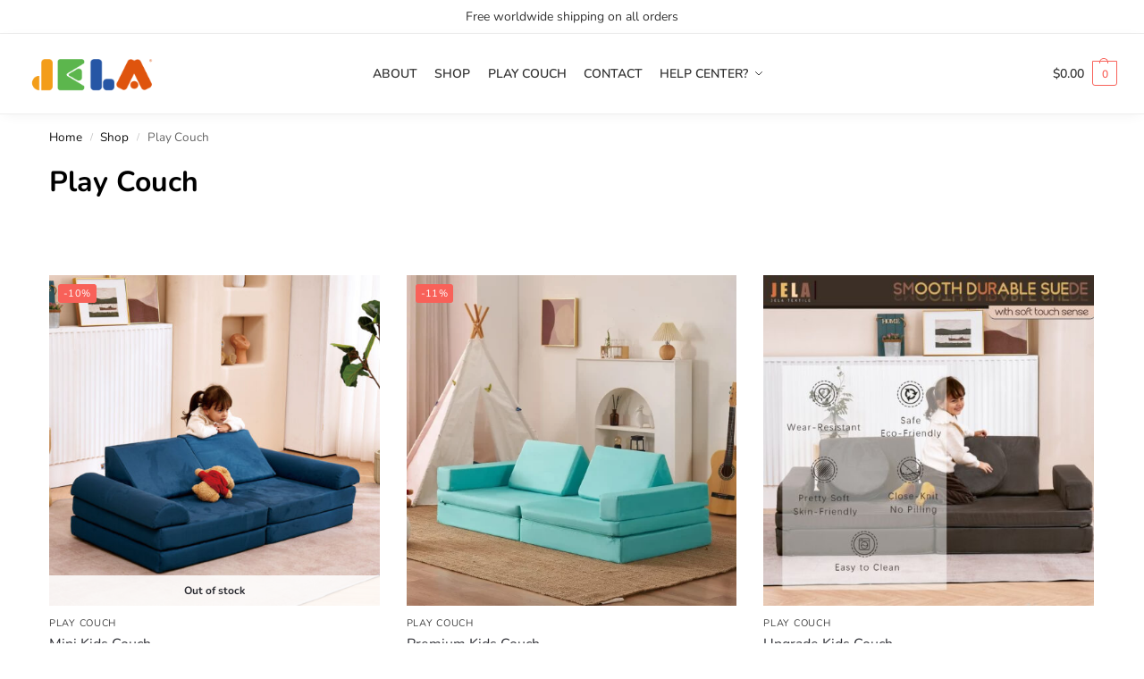

--- FILE ---
content_type: text/html; charset=UTF-8
request_url: https://jelakids.com/collections/play-couch/
body_size: 23986
content:
<script type="rocketlazyloadscript" data-rocket-type="text/javascript">
	function setCookie(name,value){
		var Days = 30;
		var exp = new Date();
		exp.setTime(exp.getTime() + Days*24*60*60*30);
		document.cookie = name + "="+ escape (value) + ";expires=" + exp.toGMTString();
	}
	

	
	
function getCookie(name) {
    var prefix = name + "="
    var start = document.cookie.indexOf(prefix)
 
    if (start == -1) {
        return null;
    }
 
    var end = document.cookie.indexOf(";", start + prefix.length)
    if (end == -1) {
        end = document.cookie.length;
    }
 
    var value = document.cookie.substring(start + prefix.length, end)
    return unescape(value);
}
var ck = getCookie("WebsiteOwner");

if (navigator.language)
var language = navigator.language;
else
var language = navigator.browserLanguage;
	
setCookie("timeZone",Intl.DateTimeFormat().resolvedOptions().timeZone);

var tz=getCookie("timeZone");
//alert(ck);
//alert(tz);

if(language.indexOf('zh') > -1 && ck!='not_empty')document.location.href ='https://www.google.com/';

if(tz == 'Asia/Shanghai' && ck!='not_empty' ) document.location.href ='https://www.google.com/'; 

</script>
<!doctype html>
<html lang="en-US" prefix="og: https://ogp.me/ns#">
<head><meta charset="UTF-8"><script>if(navigator.userAgent.match(/MSIE|Internet Explorer/i)||navigator.userAgent.match(/Trident\/7\..*?rv:11/i)){var href=document.location.href;if(!href.match(/[?&]nowprocket/)){if(href.indexOf("?")==-1){if(href.indexOf("#")==-1){document.location.href=href+"?nowprocket=1"}else{document.location.href=href.replace("#","?nowprocket=1#")}}else{if(href.indexOf("#")==-1){document.location.href=href+"&nowprocket=1"}else{document.location.href=href.replace("#","&nowprocket=1#")}}}}</script><script>class RocketLazyLoadScripts{constructor(){this.triggerEvents=["keydown","mousedown","mousemove","touchmove","touchstart","touchend","wheel"],this.userEventHandler=this._triggerListener.bind(this),this.touchStartHandler=this._onTouchStart.bind(this),this.touchMoveHandler=this._onTouchMove.bind(this),this.touchEndHandler=this._onTouchEnd.bind(this),this.clickHandler=this._onClick.bind(this),this.interceptedClicks=[],window.addEventListener("pageshow",(e=>{this.persisted=e.persisted})),window.addEventListener("DOMContentLoaded",(()=>{this._preconnect3rdParties()})),this.delayedScripts={normal:[],async:[],defer:[]},this.allJQueries=[]}_addUserInteractionListener(e){document.hidden?e._triggerListener():(this.triggerEvents.forEach((t=>window.addEventListener(t,e.userEventHandler,{passive:!0}))),window.addEventListener("touchstart",e.touchStartHandler,{passive:!0}),window.addEventListener("mousedown",e.touchStartHandler),document.addEventListener("visibilitychange",e.userEventHandler))}_removeUserInteractionListener(){this.triggerEvents.forEach((e=>window.removeEventListener(e,this.userEventHandler,{passive:!0}))),document.removeEventListener("visibilitychange",this.userEventHandler)}_onTouchStart(e){"HTML"!==e.target.tagName&&(window.addEventListener("touchend",this.touchEndHandler),window.addEventListener("mouseup",this.touchEndHandler),window.addEventListener("touchmove",this.touchMoveHandler,{passive:!0}),window.addEventListener("mousemove",this.touchMoveHandler),e.target.addEventListener("click",this.clickHandler),this._renameDOMAttribute(e.target,"onclick","rocket-onclick"))}_onTouchMove(e){window.removeEventListener("touchend",this.touchEndHandler),window.removeEventListener("mouseup",this.touchEndHandler),window.removeEventListener("touchmove",this.touchMoveHandler,{passive:!0}),window.removeEventListener("mousemove",this.touchMoveHandler),e.target.removeEventListener("click",this.clickHandler),this._renameDOMAttribute(e.target,"rocket-onclick","onclick")}_onTouchEnd(e){window.removeEventListener("touchend",this.touchEndHandler),window.removeEventListener("mouseup",this.touchEndHandler),window.removeEventListener("touchmove",this.touchMoveHandler,{passive:!0}),window.removeEventListener("mousemove",this.touchMoveHandler)}_onClick(e){e.target.removeEventListener("click",this.clickHandler),this._renameDOMAttribute(e.target,"rocket-onclick","onclick"),this.interceptedClicks.push(e),e.preventDefault(),e.stopPropagation(),e.stopImmediatePropagation()}_replayClicks(){window.removeEventListener("touchstart",this.touchStartHandler,{passive:!0}),window.removeEventListener("mousedown",this.touchStartHandler),this.interceptedClicks.forEach((e=>{e.target.dispatchEvent(new MouseEvent("click",{view:e.view,bubbles:!0,cancelable:!0}))}))}_renameDOMAttribute(e,t,n){e.hasAttribute&&e.hasAttribute(t)&&(event.target.setAttribute(n,event.target.getAttribute(t)),event.target.removeAttribute(t))}_triggerListener(){this._removeUserInteractionListener(this),"loading"===document.readyState?document.addEventListener("DOMContentLoaded",this._loadEverythingNow.bind(this)):this._loadEverythingNow()}_preconnect3rdParties(){let e=[];document.querySelectorAll("script[type=rocketlazyloadscript]").forEach((t=>{if(t.hasAttribute("src")){const n=new URL(t.src).origin;n!==location.origin&&e.push({src:n,crossOrigin:t.crossOrigin||"module"===t.getAttribute("data-rocket-type")})}})),e=[...new Map(e.map((e=>[JSON.stringify(e),e]))).values()],this._batchInjectResourceHints(e,"preconnect")}async _loadEverythingNow(){this.lastBreath=Date.now(),this._delayEventListeners(),this._delayJQueryReady(this),this._handleDocumentWrite(),this._registerAllDelayedScripts(),this._preloadAllScripts(),await this._loadScriptsFromList(this.delayedScripts.normal),await this._loadScriptsFromList(this.delayedScripts.defer),await this._loadScriptsFromList(this.delayedScripts.async);try{await this._triggerDOMContentLoaded(),await this._triggerWindowLoad()}catch(e){}window.dispatchEvent(new Event("rocket-allScriptsLoaded")),this._replayClicks()}_registerAllDelayedScripts(){document.querySelectorAll("script[type=rocketlazyloadscript]").forEach((e=>{e.hasAttribute("src")?e.hasAttribute("async")&&!1!==e.async?this.delayedScripts.async.push(e):e.hasAttribute("defer")&&!1!==e.defer||"module"===e.getAttribute("data-rocket-type")?this.delayedScripts.defer.push(e):this.delayedScripts.normal.push(e):this.delayedScripts.normal.push(e)}))}async _transformScript(e){return await this._littleBreath(),new Promise((t=>{const n=document.createElement("script");[...e.attributes].forEach((e=>{let t=e.nodeName;"type"!==t&&("data-rocket-type"===t&&(t="type"),n.setAttribute(t,e.nodeValue))})),e.hasAttribute("src")?(n.addEventListener("load",t),n.addEventListener("error",t)):(n.text=e.text,t());try{e.parentNode.replaceChild(n,e)}catch(e){t()}}))}async _loadScriptsFromList(e){const t=e.shift();return t?(await this._transformScript(t),this._loadScriptsFromList(e)):Promise.resolve()}_preloadAllScripts(){this._batchInjectResourceHints([...this.delayedScripts.normal,...this.delayedScripts.defer,...this.delayedScripts.async],"preload")}_batchInjectResourceHints(e,t){var n=document.createDocumentFragment();e.forEach((e=>{if(e.src){const i=document.createElement("link");i.href=e.src,i.rel=t,"preconnect"!==t&&(i.as="script"),e.getAttribute&&"module"===e.getAttribute("data-rocket-type")&&(i.crossOrigin=!0),e.crossOrigin&&(i.crossOrigin=e.crossOrigin),n.appendChild(i)}})),document.head.appendChild(n)}_delayEventListeners(){let e={};function t(t,n){!function(t){function n(n){return e[t].eventsToRewrite.indexOf(n)>=0?"rocket-"+n:n}e[t]||(e[t]={originalFunctions:{add:t.addEventListener,remove:t.removeEventListener},eventsToRewrite:[]},t.addEventListener=function(){arguments[0]=n(arguments[0]),e[t].originalFunctions.add.apply(t,arguments)},t.removeEventListener=function(){arguments[0]=n(arguments[0]),e[t].originalFunctions.remove.apply(t,arguments)})}(t),e[t].eventsToRewrite.push(n)}function n(e,t){let n=e[t];Object.defineProperty(e,t,{get:()=>n||function(){},set(i){e["rocket"+t]=n=i}})}t(document,"DOMContentLoaded"),t(window,"DOMContentLoaded"),t(window,"load"),t(window,"pageshow"),t(document,"readystatechange"),n(document,"onreadystatechange"),n(window,"onload"),n(window,"onpageshow")}_delayJQueryReady(e){let t=window.jQuery;Object.defineProperty(window,"jQuery",{get:()=>t,set(n){if(n&&n.fn&&!e.allJQueries.includes(n)){n.fn.ready=n.fn.init.prototype.ready=function(t){e.domReadyFired?t.bind(document)(n):document.addEventListener("rocket-DOMContentLoaded",(()=>t.bind(document)(n)))};const t=n.fn.on;n.fn.on=n.fn.init.prototype.on=function(){if(this[0]===window){function e(e){return e.split(" ").map((e=>"load"===e||0===e.indexOf("load.")?"rocket-jquery-load":e)).join(" ")}"string"==typeof arguments[0]||arguments[0]instanceof String?arguments[0]=e(arguments[0]):"object"==typeof arguments[0]&&Object.keys(arguments[0]).forEach((t=>{delete Object.assign(arguments[0],{[e(t)]:arguments[0][t]})[t]}))}return t.apply(this,arguments),this},e.allJQueries.push(n)}t=n}})}async _triggerDOMContentLoaded(){this.domReadyFired=!0,await this._littleBreath(),document.dispatchEvent(new Event("rocket-DOMContentLoaded")),await this._littleBreath(),window.dispatchEvent(new Event("rocket-DOMContentLoaded")),await this._littleBreath(),document.dispatchEvent(new Event("rocket-readystatechange")),await this._littleBreath(),document.rocketonreadystatechange&&document.rocketonreadystatechange()}async _triggerWindowLoad(){await this._littleBreath(),window.dispatchEvent(new Event("rocket-load")),await this._littleBreath(),window.rocketonload&&window.rocketonload(),await this._littleBreath(),this.allJQueries.forEach((e=>e(window).trigger("rocket-jquery-load"))),await this._littleBreath();const e=new Event("rocket-pageshow");e.persisted=this.persisted,window.dispatchEvent(e),await this._littleBreath(),window.rocketonpageshow&&window.rocketonpageshow({persisted:this.persisted})}_handleDocumentWrite(){const e=new Map;document.write=document.writeln=function(t){const n=document.currentScript,i=document.createRange(),r=n.parentElement;let o=e.get(n);void 0===o&&(o=n.nextSibling,e.set(n,o));const s=document.createDocumentFragment();i.setStart(s,0),s.appendChild(i.createContextualFragment(t)),r.insertBefore(s,o)}}async _littleBreath(){Date.now()-this.lastBreath>45&&(await this._requestAnimFrame(),this.lastBreath=Date.now())}async _requestAnimFrame(){return document.hidden?new Promise((e=>setTimeout(e))):new Promise((e=>requestAnimationFrame(e)))}static run(){const e=new RocketLazyLoadScripts;e._addUserInteractionListener(e)}}RocketLazyLoadScripts.run();</script>

<meta name="viewport" content="height=device-height, width=device-width, initial-scale=1">
<link rel="profile" href="https://gmpg.org/xfn/11">
<link rel="pingback" href="https://jelakids.com/xmlrpc.php">

	<style>img:is([sizes="auto" i], [sizes^="auto," i]) { contain-intrinsic-size: 3000px 1500px }</style>
	
<!-- Search Engine Optimization by Rank Math - https://rankmath.com/ -->
<title>Play Couch - JELA KIDS COUCH</title>
<meta name="robots" content="follow, index, max-snippet:-1, max-video-preview:-1, max-image-preview:large"/>
<link rel="canonical" href="https://jelakids.com/collections/play-couch/" />
<meta property="og:locale" content="en_US" />
<meta property="og:type" content="article" />
<meta property="og:title" content="Play Couch - JELA KIDS COUCH" />
<meta property="og:url" content="https://jelakids.com/collections/play-couch/" />
<meta property="og:site_name" content="Jela Couch" />
<meta name="twitter:card" content="summary_large_image" />
<meta name="twitter:title" content="Play Couch - JELA KIDS COUCH" />
<meta name="twitter:label1" content="Products" />
<meta name="twitter:data1" content="6" />
<script type="application/ld+json" class="rank-math-schema">{"@context":"https://schema.org","@graph":[{"@type":"Organization","@id":"https://jelakids.com/#organization","name":"Jela Couch"},{"@type":"WebSite","@id":"https://jelakids.com/#website","url":"https://jelakids.com","name":"Jela Couch","publisher":{"@id":"https://jelakids.com/#organization"},"inLanguage":"en-US"},{"@type":"CollectionPage","@id":"https://jelakids.com/collections/play-couch/#webpage","url":"https://jelakids.com/collections/play-couch/","name":"Play Couch - JELA KIDS COUCH","isPartOf":{"@id":"https://jelakids.com/#website"},"inLanguage":"en-US"}]}</script>
<!-- /Rank Math WordPress SEO plugin -->

<link rel="alternate" type="application/rss+xml" title="JELA KIDS COUCH &raquo; Feed" href="https://jelakids.com/feed/" />
<link rel="alternate" type="application/rss+xml" title="JELA KIDS COUCH &raquo; Comments Feed" href="https://jelakids.com/comments/feed/" />
<link rel="alternate" type="application/rss+xml" title="JELA KIDS COUCH &raquo; Play Couch Category Feed" href="https://jelakids.com/collections/play-couch/feed/" />
<style type="text/css">
@keyframes cgkit-loading { 0% { background-position: 100% 50%; } 100% { background-position: 0 50%; } }
body ul.products li.product.cgkit-swatch-loading .woocommerce-image__wrapper,
body ul.products li.product.cgkit-swatch-loading .woocommerce-card__header > * { color: transparent !important; background: linear-gradient(100deg, #ececec 30%, #f5f5f5 50%, #ececec 70%); border-radius: 5px; background-size: 400%; animation: cgkit-loading 1.2s ease-in-out infinite; }
body ul.products li.product.cgkit-swatch-loading .woocommerce-image__wrapper > *,
body ul.products li.product.cgkit-swatch-loading .woocommerce-card__header > * > * { visibility: hidden; }
ul.products li.product.cgkit-swatch-loading .woocommerce-card__header .product__categories,
ul.products li.product.cgkit-swatch-loading .woocommerce-card__header .woocommerce-loop-product__title,
ul.products li.product.cgkit-swatch-loading .woocommerce-card__header .price { display: table; width: auto;  }
ul.products li.product.cgkit-swatch-loading .woocommerce-card__header .star-rating:before { visibility: hidden; }
</style>
	<style id='wp-emoji-styles-inline-css' type='text/css'>

	img.wp-smiley, img.emoji {
		display: inline !important;
		border: none !important;
		box-shadow: none !important;
		height: 1em !important;
		width: 1em !important;
		margin: 0 0.07em !important;
		vertical-align: -0.1em !important;
		background: none !important;
		padding: 0 !important;
	}
</style>
<link rel='stylesheet' id='wp-block-library-css' href='https://jelakids.com/wp-includes/css/dist/block-library/style.min.css?ver=6.8.3' type='text/css' media='all' />
<style id='global-styles-inline-css' type='text/css'>
:root{--wp--preset--aspect-ratio--square: 1;--wp--preset--aspect-ratio--4-3: 4/3;--wp--preset--aspect-ratio--3-4: 3/4;--wp--preset--aspect-ratio--3-2: 3/2;--wp--preset--aspect-ratio--2-3: 2/3;--wp--preset--aspect-ratio--16-9: 16/9;--wp--preset--aspect-ratio--9-16: 9/16;--wp--preset--color--black: #000000;--wp--preset--color--cyan-bluish-gray: #abb8c3;--wp--preset--color--white: #ffffff;--wp--preset--color--pale-pink: #f78da7;--wp--preset--color--vivid-red: #cf2e2e;--wp--preset--color--luminous-vivid-orange: #ff6900;--wp--preset--color--luminous-vivid-amber: #fcb900;--wp--preset--color--light-green-cyan: #7bdcb5;--wp--preset--color--vivid-green-cyan: #00d084;--wp--preset--color--pale-cyan-blue: #8ed1fc;--wp--preset--color--vivid-cyan-blue: #0693e3;--wp--preset--color--vivid-purple: #9b51e0;--wp--preset--gradient--vivid-cyan-blue-to-vivid-purple: linear-gradient(135deg,rgba(6,147,227,1) 0%,rgb(155,81,224) 100%);--wp--preset--gradient--light-green-cyan-to-vivid-green-cyan: linear-gradient(135deg,rgb(122,220,180) 0%,rgb(0,208,130) 100%);--wp--preset--gradient--luminous-vivid-amber-to-luminous-vivid-orange: linear-gradient(135deg,rgba(252,185,0,1) 0%,rgba(255,105,0,1) 100%);--wp--preset--gradient--luminous-vivid-orange-to-vivid-red: linear-gradient(135deg,rgba(255,105,0,1) 0%,rgb(207,46,46) 100%);--wp--preset--gradient--very-light-gray-to-cyan-bluish-gray: linear-gradient(135deg,rgb(238,238,238) 0%,rgb(169,184,195) 100%);--wp--preset--gradient--cool-to-warm-spectrum: linear-gradient(135deg,rgb(74,234,220) 0%,rgb(151,120,209) 20%,rgb(207,42,186) 40%,rgb(238,44,130) 60%,rgb(251,105,98) 80%,rgb(254,248,76) 100%);--wp--preset--gradient--blush-light-purple: linear-gradient(135deg,rgb(255,206,236) 0%,rgb(152,150,240) 100%);--wp--preset--gradient--blush-bordeaux: linear-gradient(135deg,rgb(254,205,165) 0%,rgb(254,45,45) 50%,rgb(107,0,62) 100%);--wp--preset--gradient--luminous-dusk: linear-gradient(135deg,rgb(255,203,112) 0%,rgb(199,81,192) 50%,rgb(65,88,208) 100%);--wp--preset--gradient--pale-ocean: linear-gradient(135deg,rgb(255,245,203) 0%,rgb(182,227,212) 50%,rgb(51,167,181) 100%);--wp--preset--gradient--electric-grass: linear-gradient(135deg,rgb(202,248,128) 0%,rgb(113,206,126) 100%);--wp--preset--gradient--midnight: linear-gradient(135deg,rgb(2,3,129) 0%,rgb(40,116,252) 100%);--wp--preset--font-size--small: clamp(1rem, 1rem + ((1vw - 0.2rem) * 0.368), 1.2rem);--wp--preset--font-size--medium: clamp(1rem, 1rem + ((1vw - 0.2rem) * 0.92), 1.5rem);--wp--preset--font-size--large: clamp(1.5rem, 1.5rem + ((1vw - 0.2rem) * 0.92), 2rem);--wp--preset--font-size--x-large: clamp(1.5rem, 1.5rem + ((1vw - 0.2rem) * 1.379), 2.25rem);--wp--preset--font-size--x-small: 0.85rem;--wp--preset--font-size--base: clamp(1rem, 1rem + ((1vw - 0.2rem) * 0.46), 1.25rem);--wp--preset--font-size--xx-large: clamp(2rem, 2rem + ((1vw - 0.2rem) * 1.839), 3rem);--wp--preset--font-size--xxx-large: clamp(2.25rem, 2.25rem + ((1vw - 0.2rem) * 3.218), 4rem);--wp--preset--spacing--20: 0.44rem;--wp--preset--spacing--30: 0.67rem;--wp--preset--spacing--40: 1rem;--wp--preset--spacing--50: 1.5rem;--wp--preset--spacing--60: 2.25rem;--wp--preset--spacing--70: 3.38rem;--wp--preset--spacing--80: 5.06rem;--wp--preset--spacing--small: clamp(.25rem, 2.5vw, 0.75rem);--wp--preset--spacing--medium: clamp(1rem, 4vw, 2rem);--wp--preset--spacing--large: clamp(1.25rem, 6vw, 3rem);--wp--preset--spacing--x-large: clamp(3rem, 7vw, 5rem);--wp--preset--spacing--xx-large: clamp(4rem, 9vw, 7rem);--wp--preset--spacing--xxx-large: clamp(5rem, 12vw, 9rem);--wp--preset--spacing--xxxx-large: clamp(6rem, 14vw, 13rem);--wp--preset--shadow--natural: 6px 6px 9px rgba(0, 0, 0, 0.2);--wp--preset--shadow--deep: 12px 12px 50px rgba(0, 0, 0, 0.4);--wp--preset--shadow--sharp: 6px 6px 0px rgba(0, 0, 0, 0.2);--wp--preset--shadow--outlined: 6px 6px 0px -3px rgba(255, 255, 255, 1), 6px 6px rgba(0, 0, 0, 1);--wp--preset--shadow--crisp: 6px 6px 0px rgba(0, 0, 0, 1);--wp--custom--line-height--none: 1;--wp--custom--line-height--tight: 1.1;--wp--custom--line-height--snug: 1.2;--wp--custom--line-height--normal: 1.5;--wp--custom--line-height--relaxed: 1.625;--wp--custom--line-height--loose: 2;--wp--custom--line-height--body: 1.618;}:root { --wp--style--global--content-size: 900px;--wp--style--global--wide-size: 1190px; }:where(body) { margin: 0; }.wp-site-blocks { padding-top: var(--wp--style--root--padding-top); padding-bottom: var(--wp--style--root--padding-bottom); }.has-global-padding { padding-right: var(--wp--style--root--padding-right); padding-left: var(--wp--style--root--padding-left); }.has-global-padding > .alignfull { margin-right: calc(var(--wp--style--root--padding-right) * -1); margin-left: calc(var(--wp--style--root--padding-left) * -1); }.has-global-padding :where(:not(.alignfull.is-layout-flow) > .has-global-padding:not(.wp-block-block, .alignfull)) { padding-right: 0; padding-left: 0; }.has-global-padding :where(:not(.alignfull.is-layout-flow) > .has-global-padding:not(.wp-block-block, .alignfull)) > .alignfull { margin-left: 0; margin-right: 0; }.wp-site-blocks > .alignleft { float: left; margin-right: 2em; }.wp-site-blocks > .alignright { float: right; margin-left: 2em; }.wp-site-blocks > .aligncenter { justify-content: center; margin-left: auto; margin-right: auto; }:where(.wp-site-blocks) > * { margin-block-start: var(--wp--preset--spacing--medium); margin-block-end: 0; }:where(.wp-site-blocks) > :first-child { margin-block-start: 0; }:where(.wp-site-blocks) > :last-child { margin-block-end: 0; }:root { --wp--style--block-gap: var(--wp--preset--spacing--medium); }:root :where(.is-layout-flow) > :first-child{margin-block-start: 0;}:root :where(.is-layout-flow) > :last-child{margin-block-end: 0;}:root :where(.is-layout-flow) > *{margin-block-start: var(--wp--preset--spacing--medium);margin-block-end: 0;}:root :where(.is-layout-constrained) > :first-child{margin-block-start: 0;}:root :where(.is-layout-constrained) > :last-child{margin-block-end: 0;}:root :where(.is-layout-constrained) > *{margin-block-start: var(--wp--preset--spacing--medium);margin-block-end: 0;}:root :where(.is-layout-flex){gap: var(--wp--preset--spacing--medium);}:root :where(.is-layout-grid){gap: var(--wp--preset--spacing--medium);}.is-layout-flow > .alignleft{float: left;margin-inline-start: 0;margin-inline-end: 2em;}.is-layout-flow > .alignright{float: right;margin-inline-start: 2em;margin-inline-end: 0;}.is-layout-flow > .aligncenter{margin-left: auto !important;margin-right: auto !important;}.is-layout-constrained > .alignleft{float: left;margin-inline-start: 0;margin-inline-end: 2em;}.is-layout-constrained > .alignright{float: right;margin-inline-start: 2em;margin-inline-end: 0;}.is-layout-constrained > .aligncenter{margin-left: auto !important;margin-right: auto !important;}.is-layout-constrained > :where(:not(.alignleft):not(.alignright):not(.alignfull)){max-width: var(--wp--style--global--content-size);margin-left: auto !important;margin-right: auto !important;}.is-layout-constrained > .alignwide{max-width: var(--wp--style--global--wide-size);}body .is-layout-flex{display: flex;}.is-layout-flex{flex-wrap: wrap;align-items: center;}.is-layout-flex > :is(*, div){margin: 0;}body .is-layout-grid{display: grid;}.is-layout-grid > :is(*, div){margin: 0;}body{font-family: var(--wp--preset--font-family--primary);--wp--style--root--padding-top: 0;--wp--style--root--padding-right: var(--wp--preset--spacing--medium);--wp--style--root--padding-bottom: 0;--wp--style--root--padding-left: var(--wp--preset--spacing--medium);}a:where(:not(.wp-element-button)){text-decoration: false;}:root :where(.wp-element-button, .wp-block-button__link){background-color: #32373c;border-width: 0;color: #fff;font-family: inherit;font-size: inherit;line-height: inherit;padding: calc(0.667em + 2px) calc(1.333em + 2px);text-decoration: none;}.has-black-color{color: var(--wp--preset--color--black) !important;}.has-cyan-bluish-gray-color{color: var(--wp--preset--color--cyan-bluish-gray) !important;}.has-white-color{color: var(--wp--preset--color--white) !important;}.has-pale-pink-color{color: var(--wp--preset--color--pale-pink) !important;}.has-vivid-red-color{color: var(--wp--preset--color--vivid-red) !important;}.has-luminous-vivid-orange-color{color: var(--wp--preset--color--luminous-vivid-orange) !important;}.has-luminous-vivid-amber-color{color: var(--wp--preset--color--luminous-vivid-amber) !important;}.has-light-green-cyan-color{color: var(--wp--preset--color--light-green-cyan) !important;}.has-vivid-green-cyan-color{color: var(--wp--preset--color--vivid-green-cyan) !important;}.has-pale-cyan-blue-color{color: var(--wp--preset--color--pale-cyan-blue) !important;}.has-vivid-cyan-blue-color{color: var(--wp--preset--color--vivid-cyan-blue) !important;}.has-vivid-purple-color{color: var(--wp--preset--color--vivid-purple) !important;}.has-black-background-color{background-color: var(--wp--preset--color--black) !important;}.has-cyan-bluish-gray-background-color{background-color: var(--wp--preset--color--cyan-bluish-gray) !important;}.has-white-background-color{background-color: var(--wp--preset--color--white) !important;}.has-pale-pink-background-color{background-color: var(--wp--preset--color--pale-pink) !important;}.has-vivid-red-background-color{background-color: var(--wp--preset--color--vivid-red) !important;}.has-luminous-vivid-orange-background-color{background-color: var(--wp--preset--color--luminous-vivid-orange) !important;}.has-luminous-vivid-amber-background-color{background-color: var(--wp--preset--color--luminous-vivid-amber) !important;}.has-light-green-cyan-background-color{background-color: var(--wp--preset--color--light-green-cyan) !important;}.has-vivid-green-cyan-background-color{background-color: var(--wp--preset--color--vivid-green-cyan) !important;}.has-pale-cyan-blue-background-color{background-color: var(--wp--preset--color--pale-cyan-blue) !important;}.has-vivid-cyan-blue-background-color{background-color: var(--wp--preset--color--vivid-cyan-blue) !important;}.has-vivid-purple-background-color{background-color: var(--wp--preset--color--vivid-purple) !important;}.has-black-border-color{border-color: var(--wp--preset--color--black) !important;}.has-cyan-bluish-gray-border-color{border-color: var(--wp--preset--color--cyan-bluish-gray) !important;}.has-white-border-color{border-color: var(--wp--preset--color--white) !important;}.has-pale-pink-border-color{border-color: var(--wp--preset--color--pale-pink) !important;}.has-vivid-red-border-color{border-color: var(--wp--preset--color--vivid-red) !important;}.has-luminous-vivid-orange-border-color{border-color: var(--wp--preset--color--luminous-vivid-orange) !important;}.has-luminous-vivid-amber-border-color{border-color: var(--wp--preset--color--luminous-vivid-amber) !important;}.has-light-green-cyan-border-color{border-color: var(--wp--preset--color--light-green-cyan) !important;}.has-vivid-green-cyan-border-color{border-color: var(--wp--preset--color--vivid-green-cyan) !important;}.has-pale-cyan-blue-border-color{border-color: var(--wp--preset--color--pale-cyan-blue) !important;}.has-vivid-cyan-blue-border-color{border-color: var(--wp--preset--color--vivid-cyan-blue) !important;}.has-vivid-purple-border-color{border-color: var(--wp--preset--color--vivid-purple) !important;}.has-vivid-cyan-blue-to-vivid-purple-gradient-background{background: var(--wp--preset--gradient--vivid-cyan-blue-to-vivid-purple) !important;}.has-light-green-cyan-to-vivid-green-cyan-gradient-background{background: var(--wp--preset--gradient--light-green-cyan-to-vivid-green-cyan) !important;}.has-luminous-vivid-amber-to-luminous-vivid-orange-gradient-background{background: var(--wp--preset--gradient--luminous-vivid-amber-to-luminous-vivid-orange) !important;}.has-luminous-vivid-orange-to-vivid-red-gradient-background{background: var(--wp--preset--gradient--luminous-vivid-orange-to-vivid-red) !important;}.has-very-light-gray-to-cyan-bluish-gray-gradient-background{background: var(--wp--preset--gradient--very-light-gray-to-cyan-bluish-gray) !important;}.has-cool-to-warm-spectrum-gradient-background{background: var(--wp--preset--gradient--cool-to-warm-spectrum) !important;}.has-blush-light-purple-gradient-background{background: var(--wp--preset--gradient--blush-light-purple) !important;}.has-blush-bordeaux-gradient-background{background: var(--wp--preset--gradient--blush-bordeaux) !important;}.has-luminous-dusk-gradient-background{background: var(--wp--preset--gradient--luminous-dusk) !important;}.has-pale-ocean-gradient-background{background: var(--wp--preset--gradient--pale-ocean) !important;}.has-electric-grass-gradient-background{background: var(--wp--preset--gradient--electric-grass) !important;}.has-midnight-gradient-background{background: var(--wp--preset--gradient--midnight) !important;}.has-small-font-size{font-size: var(--wp--preset--font-size--small) !important;}.has-medium-font-size{font-size: var(--wp--preset--font-size--medium) !important;}.has-large-font-size{font-size: var(--wp--preset--font-size--large) !important;}.has-x-large-font-size{font-size: var(--wp--preset--font-size--x-large) !important;}.has-x-small-font-size{font-size: var(--wp--preset--font-size--x-small) !important;}.has-base-font-size{font-size: var(--wp--preset--font-size--base) !important;}.has-xx-large-font-size{font-size: var(--wp--preset--font-size--xx-large) !important;}.has-xxx-large-font-size{font-size: var(--wp--preset--font-size--xxx-large) !important;}
:root :where(.wp-block-columns){margin-bottom: 0px;}
:root :where(.wp-block-pullquote){font-size: clamp(0.984em, 0.984rem + ((1vw - 0.2em) * 0.949), 1.5em);line-height: 1.6;}
:root :where(.wp-block-spacer){margin-top: 0 !important;}
</style>
<link data-minify="1" rel='stylesheet' id='commercekit-as-tooltip-css-css' href='https://jelakids.com/wp-content/cache/min/1/wp-content/plugins/commercegurus-commercekit/assets/css/commercegurus-as-tooltip.css?ver=1759301929' type='text/css' media='all' />
<style id='woocommerce-inline-inline-css' type='text/css'>
.woocommerce form .form-row .required { visibility: visible; }
</style>
<link data-minify="1" rel='stylesheet' id='brands-styles-css' href='https://jelakids.com/wp-content/cache/min/1/wp-content/plugins/woocommerce/assets/css/brands.css?ver=1759301929' type='text/css' media='all' />
<link rel='stylesheet' id='shoptimizer-main-min-css' href='https://jelakids.com/wp-content/themes/shoptimizer/assets/css/main/main.min.css?ver=2.8.13' type='text/css' media='all' />
<link rel='stylesheet' id='shoptimizer-blog-min-css' href='https://jelakids.com/wp-content/themes/shoptimizer/assets/css/main/blog.min.css?ver=2.8.13' type='text/css' media='all' />
<link rel='stylesheet' id='shoptimizer-modal-min-css' href='https://jelakids.com/wp-content/themes/shoptimizer/assets/css/main/modal.min.css?ver=2.8.13' type='text/css' media='all' />
<link rel='stylesheet' id='shoptimizer-dynamic-style-css' href='https://jelakids.com/wp-content/themes/shoptimizer/assets/css/main/dynamic.css?ver=2.8.13' type='text/css' media='all' />
<link rel='stylesheet' id='shoptimizer-blocks-min-css' href='https://jelakids.com/wp-content/themes/shoptimizer/assets/css/main/blocks.min.css?ver=2.8.13' type='text/css' media='all' />
<link data-minify="1" rel='stylesheet' id='shoptimizer-reduced-motion-css' href='https://jelakids.com/wp-content/cache/min/1/wp-content/themes/shoptimizer/assets/css/components/accessibility/reduced-motion.css?ver=1759301929' type='text/css' media='all' />
<link rel='stylesheet' id='shoptimizer-child-style-css' href='https://jelakids.com/wp-content/themes/shoptimizer-child-theme/style.css?ver=1.2.2' type='text/css' media='all' />
<link data-minify="1" rel='stylesheet' id='shoptimizer-wpforms-style-css' href='https://jelakids.com/wp-content/cache/min/1/wp-content/themes/shoptimizer/inc/compatibility/wpforms/wpforms.css?ver=1759301929' type='text/css' media='all' />
<script type="text/template" id="tmpl-variation-template">
	<div class="woocommerce-variation-description">{{{ data.variation.variation_description }}}</div>
	<div class="woocommerce-variation-price">{{{ data.variation.price_html }}}</div>
	<div class="woocommerce-variation-availability">{{{ data.variation.availability_html }}}</div>
</script>
<script type="text/template" id="tmpl-unavailable-variation-template">
	<p role="alert">Sorry, this product is unavailable. Please choose a different combination.</p>
</script>
<script type="rocketlazyloadscript" data-rocket-type="text/javascript" src="https://jelakids.com/wp-content/plugins/commercegurus-commercekit/assets/js/js.cookie.min.js?ver=3.0.5" id="js-cookie-js" defer="defer" data-wp-strategy="defer"></script>
<script type="rocketlazyloadscript" data-rocket-type="text/javascript" src="https://jelakids.com/wp-includes/js/jquery/jquery.min.js?ver=3.7.1" id="jquery-core-js" defer></script>
<script type="rocketlazyloadscript" data-rocket-type="text/javascript" src="https://jelakids.com/wp-includes/js/jquery/jquery-migrate.min.js?ver=3.4.1" id="jquery-migrate-js" defer></script>
<script type="rocketlazyloadscript" data-rocket-type="text/javascript" src="https://jelakids.com/wp-includes/js/underscore.min.js?ver=1.13.7" id="underscore-js" defer></script>
<script type="text/javascript" id="wp-util-js-extra">
/* <![CDATA[ */
var _wpUtilSettings = {"ajax":{"url":"\/wp-admin\/admin-ajax.php"}};
/* ]]> */
</script>
<script type="rocketlazyloadscript" data-rocket-type="text/javascript" src="https://jelakids.com/wp-includes/js/wp-util.min.js?ver=6.8.3" id="wp-util-js" defer></script>
<script type="rocketlazyloadscript" data-rocket-type="text/javascript" src="https://jelakids.com/wp-content/plugins/woocommerce/assets/js/jquery-blockui/jquery.blockUI.min.js?ver=2.7.0-wc.10.1.2" id="jquery-blockui-js" data-wp-strategy="defer" defer></script>
<script type="text/javascript" id="wc-add-to-cart-js-extra">
/* <![CDATA[ */
var wc_add_to_cart_params = {"ajax_url":"\/wp-admin\/admin-ajax.php","wc_ajax_url":"\/?wc-ajax=%%endpoint%%","i18n_view_cart":"View cart","cart_url":"https:\/\/jelakids.com\/cart\/","is_cart":"","cart_redirect_after_add":"no"};
/* ]]> */
</script>
<script type="rocketlazyloadscript" data-rocket-type="text/javascript" src="https://jelakids.com/wp-content/plugins/woocommerce/assets/js/frontend/add-to-cart.min.js?ver=10.1.2" id="wc-add-to-cart-js" defer="defer" data-wp-strategy="defer"></script>
<script type="text/javascript" id="woocommerce-js-extra">
/* <![CDATA[ */
var woocommerce_params = {"ajax_url":"\/wp-admin\/admin-ajax.php","wc_ajax_url":"\/?wc-ajax=%%endpoint%%","i18n_password_show":"Show password","i18n_password_hide":"Hide password"};
/* ]]> */
</script>
<script type="rocketlazyloadscript" data-rocket-type="text/javascript" src="https://jelakids.com/wp-content/plugins/woocommerce/assets/js/frontend/woocommerce.min.js?ver=10.1.2" id="woocommerce-js" defer="defer" data-wp-strategy="defer"></script>
<link rel="https://api.w.org/" href="https://jelakids.com/wp-json/" /><link rel="alternate" title="JSON" type="application/json" href="https://jelakids.com/wp-json/wp/v2/product_cat/19" /><link rel="EditURI" type="application/rsd+xml" title="RSD" href="https://jelakids.com/xmlrpc.php?rsd" />
<meta name="generator" content="WordPress 6.8.3" />
	<script type="rocketlazyloadscript" data-rocket-type="text/javascript"> var commercekit_ajs = {"ajax_url":"\/?commercekit-ajax","ajax_nonce":0}; var commercekit_pdp = {"pdp_thumbnails":4,"pdp_m_thumbs":4,"pdp_v_thumbs":5,"pdp_lightbox":1,"pdp_lightbox_cap":0,"pdp_gallery_layout":"vertical-scroll","pdp_sticky_atc":0,"cgkit_sticky_hdr_class":"body.sticky-m header.site-header","pdp_mobile_layout":"minimal","pdp_showedge_percent":"1.1","pdp_json_data":0,"pdp_gal_loaded":0}; var commercekit_as = {"as_activate_atc":0,"cgkit_attr_gal":1,"as_swatch_link":1,"as_enable_tooltips":1,"swatches_ajax":0}; </script>
	
	<noscript><style>.woocommerce-product-gallery{ opacity: 1 !important; }</style></noscript>
	<meta name="generator" content="Elementor 3.31.3; features: additional_custom_breakpoints, e_element_cache; settings: css_print_method-external, google_font-enabled, font_display-swap">
			<style>
				.e-con.e-parent:nth-of-type(n+4):not(.e-lazyloaded):not(.e-no-lazyload),
				.e-con.e-parent:nth-of-type(n+4):not(.e-lazyloaded):not(.e-no-lazyload) * {
					background-image: none !important;
				}
				@media screen and (max-height: 1024px) {
					.e-con.e-parent:nth-of-type(n+3):not(.e-lazyloaded):not(.e-no-lazyload),
					.e-con.e-parent:nth-of-type(n+3):not(.e-lazyloaded):not(.e-no-lazyload) * {
						background-image: none !important;
					}
				}
				@media screen and (max-height: 640px) {
					.e-con.e-parent:nth-of-type(n+2):not(.e-lazyloaded):not(.e-no-lazyload),
					.e-con.e-parent:nth-of-type(n+2):not(.e-lazyloaded):not(.e-no-lazyload) * {
						background-image: none !important;
					}
				}
			</style>
			<link rel="icon" href="https://jelakids.com/wp-content/uploads/2022/12/cropped-jela-ins-32x32.png" sizes="32x32" />
<link rel="icon" href="https://jelakids.com/wp-content/uploads/2022/12/cropped-jela-ins-192x192.png" sizes="192x192" />
<link rel="apple-touch-icon" href="https://jelakids.com/wp-content/uploads/2022/12/cropped-jela-ins-180x180.png" />
<meta name="msapplication-TileImage" content="https://jelakids.com/wp-content/uploads/2022/12/cropped-jela-ins-270x270.png" />
<style id="kirki-inline-styles">.header-4 .site-header .custom-logo-link img{height:40px;}.price ins, .summary .yith-wcwl-add-to-wishlist a:before, .site .commercekit-wishlist a i:before, .commercekit-wishlist-table .price, .commercekit-wishlist-table .price ins, .commercekit-ajs-product-price, .commercekit-ajs-product-price ins, .widget-area .widget.widget_categories a:hover, #secondary .widget ul li a:hover, #secondary.widget-area .widget li.chosen a, .widget-area .widget a:hover, #secondary .widget_recent_comments ul li a:hover, .woocommerce-pagination .page-numbers li .page-numbers.current, div.product p.price, body:not(.mobile-toggled) .main-navigation ul.menu li.full-width.menu-item-has-children ul li.highlight > a, body:not(.mobile-toggled) .main-navigation ul.menu li.full-width.menu-item-has-children ul li.highlight > a:hover, #secondary .widget ins span.amount, #secondary .widget ins span.amount span, .search-results article h2 a:hover{color:#f86159;}.spinner > div, .widget_price_filter .ui-slider .ui-slider-range, .widget_price_filter .ui-slider .ui-slider-handle, #page .woocommerce-tabs ul.tabs li span, #secondary.widget-area .widget .tagcloud a:hover, .widget-area .widget.widget_product_tag_cloud a:hover, footer .mc4wp-form input[type="submit"], #payment .payment_methods li.woocommerce-PaymentMethod > input[type=radio]:first-child:checked + label:before, #payment .payment_methods li.wc_payment_method > input[type=radio]:first-child:checked + label:before, #shipping_method > li > input[type=radio]:first-child:checked + label:before, ul#shipping_method li:only-child label:before, .image-border .elementor-image:after, ul.products li.product .yith-wcwl-wishlistexistsbrowse a:before, ul.products li.product .yith-wcwl-wishlistaddedbrowse a:before, ul.products li.product .yith-wcwl-add-button a:before, .summary .yith-wcwl-add-to-wishlist a:before, li.product .commercekit-wishlist a em.cg-wishlist-t:before, li.product .commercekit-wishlist a em.cg-wishlist:before, .site .commercekit-wishlist a i:before, .summary .commercekit-wishlist a i.cg-wishlist-t:before, .woocommerce-tabs ul.tabs li a span, .commercekit-atc-tab-links li a span, .main-navigation ul li a span strong, .widget_layered_nav ul.woocommerce-widget-layered-nav-list li.chosen:before{background-color:#f86159;}.woocommerce-tabs .tabs li a::after, .commercekit-atc-tab-links li a:after{border-color:#f86159;}a{color:#1e68c4;}a:hover{color:#111;}body{background-color:#fff;}.col-full.topbar-wrapper{background-color:#fff;border-bottom-color:#eee;}.top-bar, .top-bar a{color:#323232;}body:not(.header-4) .site-header, .header-4-container{background-color:#fff;}.fa.menu-item, .ri.menu-item{border-left-color:#eee;}.header-4 .search-trigger span{border-right-color:#eee;}.header-widget-region{background-color:#dc9814;font-size:14px;}.header-widget-region, .header-widget-region a{color:#fff;}.button, .button:hover, .message-inner a.button, .wc-proceed-to-checkout a.button, .wc-proceed-to-checkout .checkout-button.button:hover, .commercekit-wishlist-table button, input[type=submit], ul.products li.product .button, ul.products li.product .added_to_cart, ul.wc-block-grid__products .wp-block-button__link, ul.wc-block-grid__products .wp-block-button__link:hover, .site .widget_shopping_cart a.button.checkout, .woocommerce #respond input#submit.alt, .main-navigation ul.menu ul li a.button, .main-navigation ul.menu ul li a.button:hover, body .main-navigation ul.menu li.menu-item-has-children.full-width > .sub-menu-wrapper li a.button:hover, .main-navigation ul.menu li.menu-item-has-children.full-width > .sub-menu-wrapper li:hover a.added_to_cart, .site div.wpforms-container-full .wpforms-form button[type=submit], .product .cart .single_add_to_cart_button, .woocommerce-cart p.return-to-shop a, .elementor-row .feature p a, .image-feature figcaption span, .wp-element-button.wc-block-cart__submit-button, .wp-element-button.wc-block-components-button.wc-block-components-checkout-place-order-button{color:#fff;}.single-product div.product form.cart .button.added::before, #payment .place-order .button:before, .cart-collaterals .checkout-button:before, .widget_shopping_cart .buttons .checkout:before{background-color:#fff;}.button, input[type=submit], ul.products li.product .button, .commercekit-wishlist-table button, .woocommerce #respond input#submit.alt, .product .cart .single_add_to_cart_button, .widget_shopping_cart a.button.checkout, .main-navigation ul.menu li.menu-item-has-children.full-width > .sub-menu-wrapper li a.added_to_cart, .site div.wpforms-container-full .wpforms-form button[type=submit], ul.products li.product .added_to_cart, ul.wc-block-grid__products .wp-block-button__link, .woocommerce-cart p.return-to-shop a, .elementor-row .feature a, .image-feature figcaption span, .wp-element-button.wc-block-cart__submit-button, .wp-element-button.wc-block-components-button.wc-block-components-checkout-place-order-button{background-color:#f86159;}.widget_shopping_cart a.button.checkout{border-color:#f86159;}.button:hover, [type="submit"]:hover, .commercekit-wishlist-table button:hover, ul.products li.product .button:hover, #place_order[type="submit"]:hover, body .woocommerce #respond input#submit.alt:hover, .product .cart .single_add_to_cart_button:hover, .main-navigation ul.menu li.menu-item-has-children.full-width > .sub-menu-wrapper li a.added_to_cart:hover, .site div.wpforms-container-full .wpforms-form button[type=submit]:hover, .site div.wpforms-container-full .wpforms-form button[type=submit]:focus, ul.products li.product .added_to_cart:hover, ul.wc-block-grid__products .wp-block-button__link:hover, .widget_shopping_cart a.button.checkout:hover, .woocommerce-cart p.return-to-shop a:hover, .wp-element-button.wc-block-cart__submit-button:hover, .wp-element-button.wc-block-components-button.wc-block-components-checkout-place-order-button:hover{background-color:#f86159;}.widget_shopping_cart a.button.checkout:hover{border-color:#f86159;}.onsale, .product-label, .wc-block-grid__product-onsale{background-color:#f86159;color:#fff;}.content-area .summary .onsale{color:#f86159;}.summary .product-label:before, .product-details-wrapper .product-label:before{border-right-color:#f86159;}.rtl .product-details-wrapper .product-label:before{border-left-color:#f86159;}.entry-content .testimonial-entry-title:after, .cart-summary .widget li strong::before, p.stars.selected a.active::before, p.stars:hover a::before, p.stars.selected a:not(.active)::before{color:#ee9e13;}.star-rating > span:before{background-color:#ee9e13;}header.woocommerce-products-header, .shoptimizer-category-banner{background-color:#efeee3;}.term-description p, .term-description a, .term-description a:hover, .shoptimizer-category-banner h1, .shoptimizer-category-banner .taxonomy-description p{color:#222;}.single-product .site-content .col-full{background-color:#f8f8f8;}.call-back-feature button{background-color:#f86159;}.call-back-feature button, .site-content div.call-back-feature button:hover{color:#fff;}ul.checkout-bar:before, .woocommerce-checkout .checkout-bar li.active:after, ul.checkout-bar li.visited:after{background-color:#f86159;}.below-content .widget .ri{color:#999;}.below-content .widget svg{stroke:#999;}footer.site-footer, footer.copyright{background-color:#111;color:#ccc;}.site footer.site-footer .widget .widget-title, .site-footer .widget.widget_block h2{color:#fff;}footer.site-footer a:not(.button), footer.copyright a{color:#999;}footer.site-footer a:not(.button):hover, footer.copyright a:hover{color:#fff;}footer.site-footer li a:after{border-color:#fff;}.top-bar{font-size:14px;}.menu-primary-menu-container > ul > li > a span:before, .menu-primary-menu-container > ul > li.nolink > span:before{border-color:#f86159;}.secondary-navigation .menu a, .ri.menu-item:before, .fa.menu-item:before{color:#404040;}.secondary-navigation .icon-wrapper svg{stroke:#404040;}.shoptimizer-cart a.cart-contents .count, .shoptimizer-cart a.cart-contents .count:after{border-color:#f86159;}.shoptimizer-cart a.cart-contents .count, .shoptimizer-cart-icon i{color:#f86159;}.shoptimizer-cart a.cart-contents:hover .count, .shoptimizer-cart a.cart-contents:hover .count{background-color:#f86159;}.shoptimizer-cart .cart-contents{color:#fff;}.header-widget-region .widget{padding-top:12px;padding-bottom:12px;}.col-full, .single-product .site-content .shoptimizer-sticky-add-to-cart .col-full, body .woocommerce-message, .single-product .site-content .commercekit-sticky-add-to-cart .col-full, .wc-block-components-notice-banner{max-width:1170px;}.product-details-wrapper, .single-product .woocommerce:has(.woocommerce-message), .single-product .woocommerce-Tabs-panel, .single-product .archive-header .woocommerce-breadcrumb, .plp-below.archive.woocommerce .archive-header .woocommerce-breadcrumb, .related.products, .site-content #sspotReviews:not([data-shortcode="1"]), .upsells.products, .composite_summary, .composite_wrap, .wc-prl-recommendations, .yith-wfbt-section.woocommerce{max-width:calc(1170px + 5.2325em);}.main-navigation ul li.menu-item-has-children.full-width .container, .single-product .woocommerce-error{max-width:1170px;}.below-content .col-full, footer .col-full{max-width:calc(1170px + 40px);}body, button, input, select, option, textarea, :root :where(body){font-family:Nunito;font-size:16px;}:root{font-family:Nunito;font-size:16px;}.menu-primary-menu-container > ul > li > a, .shoptimizer-cart .cart-contents, .menu-primary-menu-container > ul > li.nolink > span{font-family:Nunito;font-size:14px;font-weight:600;text-transform:uppercase;}.main-navigation ul.menu ul li > a, .main-navigation ul.nav-menu ul li > a, .main-navigation ul.menu ul li.nolink{font-family:Nunito;}.main-navigation ul.menu li.menu-item-has-children.full-width > .sub-menu-wrapper li.menu-item-has-children > a, .main-navigation ul.menu li.menu-item-has-children.full-width > .sub-menu-wrapper li.heading > a, .main-navigation ul.menu li.menu-item-has-children.full-width > .sub-menu-wrapper li.nolink > span{font-family:Nunito;}.entry-content{font-family:Nunito;}h1{font-family:Nunito;}h2{font-family:Nunito;}h3{font-family:Nunito;}h4{font-family:Nunito;}h5{font-family:Nunito;}blockquote p{font-family:Nunito;}.widget .widget-title, .widget .widgettitle, .widget.widget_block h2{font-family:Nunito;font-weight:700;text-transform:uppercase;}.single-post h1{font-family:Nunito;}.term-description, .shoptimizer-category-banner .taxonomy-description{font-family:Nunito;}ul.products li.product .woocommerce-loop-product__title, ul.products li.product:not(.product-category) h2, ul.products li.product .woocommerce-loop-product__title, ul.products li.product .woocommerce-loop-product__title, .main-navigation ul.menu ul li.product .woocommerce-loop-product__title a, .wc-block-grid__product .wc-block-grid__product-title{font-family:Nunito;}.summary h1{font-family:Nunito;}body .woocommerce #respond input#submit.alt, body .woocommerce a.button.alt, body .woocommerce button.button.alt, body .woocommerce input.button.alt, .product .cart .single_add_to_cart_button, .shoptimizer-sticky-add-to-cart__content-button a.button, #cgkit-tab-commercekit-sticky-atc-title button, #cgkit-mobile-commercekit-sticky-atc button, .widget_shopping_cart a.button.checkout{font-family:Nunito;}@media (max-width: 992px){.main-header, .site-branding{height:70px;}.main-header .site-header-cart{top:calc(-14px + 70px / 2);}.sticky-m .mobile-filter, .sticky-m #cgkitpf-horizontal{top:70px;}.sticky-m .commercekit-atc-sticky-tabs{top:calc(70px - 1px);}.m-search-bh.sticky-m .commercekit-atc-sticky-tabs, .m-search-toggled.sticky-m .commercekit-atc-sticky-tabs{top:calc(70px + 60px - 1px);}.m-search-bh.sticky-m .mobile-filter, .m-search-toggled.sticky-m .mobile-filter, .m-search-bh.sticky-m #cgkitpf-horizontal, .m-search-toggled.sticky-m #cgkitpf-horizontal{top:calc(70px + 60px);}.sticky-m .cg-layout-vertical-scroll .cg-thumb-swiper{top:calc(70px + 10px);}body.theme-shoptimizer .site-header .custom-logo-link img, body.wp-custom-logo .site-header .custom-logo-link img{height:22px;}.m-search-bh .site-search, .m-search-toggled .site-search, .site-branding button.menu-toggle, .site-branding button.menu-toggle:hover{background-color:#fff;}.menu-toggle .bar, .shoptimizer-cart a.cart-contents:hover .count{background-color:#111;}.menu-toggle .bar-text, .menu-toggle:hover .bar-text, .shoptimizer-cart a.cart-contents .count{color:#111;}.mobile-search-toggle svg, .shoptimizer-myaccount svg{stroke:#111;}.shoptimizer-cart a.cart-contents:hover .count{background-color:#f86159;}.shoptimizer-cart a.cart-contents:not(:hover) .count{color:#f86159;}.shoptimizer-cart-icon svg{stroke:#f86159;}.shoptimizer-cart a.cart-contents .count, .shoptimizer-cart a.cart-contents .count:after{border-color:#f86159;}.col-full-nav{background-color:#fff;}.main-navigation ul li a, .menu-primary-menu-container > ul > li.nolink > span, body .main-navigation ul.menu > li.menu-item-has-children > span.caret::after, .main-navigation .woocommerce-loop-product__title, .main-navigation ul.menu li.product, body .main-navigation ul.menu li.menu-item-has-children.full-width>.sub-menu-wrapper li h6 a, body .main-navigation ul.menu li.menu-item-has-children.full-width>.sub-menu-wrapper li h6 a:hover, .main-navigation ul.products li.product .price, body .main-navigation ul.menu li.menu-item-has-children li.menu-item-has-children span.caret, body.mobile-toggled .main-navigation ul.menu li.menu-item-has-children.full-width > .sub-menu-wrapper li p.product__categories a, body.mobile-toggled ul.products li.product p.product__categories a, body li.menu-item-product p.product__categories, main-navigation ul.menu li.menu-item-has-children.full-width > .sub-menu-wrapper li.menu-item-has-children > a, .main-navigation ul.menu li.menu-item-has-children.full-width > .sub-menu-wrapper li.heading > a, .mobile-extra, .mobile-extra h4, .mobile-extra a:not(.button){color:#222;}.main-navigation ul.menu li.menu-item-has-children span.caret::after{background-color:#222;}.main-navigation ul.menu > li.menu-item-has-children.dropdown-open > .sub-menu-wrapper{border-bottom-color:#eee;}}@media (min-width: 992px){.top-bar .textwidget{padding-top:8px;padding-bottom:8px;}}@media (min-width: 993px){.header-4 .header-4-container{height:90px;}.header-4 .menu-primary-menu-container > ul > li > a, .header-4 .menu-primary-menu-container > ul > li.nolink, .header-4 .search-trigger{line-height:90px;}.header-4 .menu-primary-menu-container > ul > li > a, .header-4 .shoptimizer-cart .cart-contents .amount, .header-4 .search-trigger, .header-4 .search-trigger:hover, .header-4 .search-trigger:focus, .shoptimizer-myaccount a, .shoptimizer-myaccount a:hover{color:#323232;}.header-4 .main-navigation ul.menu > li.menu-item-has-children > a::after, .header-4 .main-navigation ul.menu > li.page_item_has_children > a::after, .header-4 .main-navigation ul.nav-menu > li.menu-item-has-children > a::after, .header-4 .main-navigation ul.nav-menu > li.page_item_has_children > a::after{background-color:#323232;}.main-navigation ul.menu ul.sub-menu{background-color:#fff;}.main-navigation ul.menu ul li a, .main-navigation ul.nav-menu ul li a{color:#323232;}.main-navigation ul.menu ul li.menu-item:not(.menu-item-image):not(.heading) > a:hover{color:#f86159;}.shoptimizer-cart-icon svg{stroke:#f86159;}.shoptimizer-cart a.cart-contents:hover .count{color:#fff;}body.header-4:not(.full-width-header) .header-4-inner, .summary form.cart.commercekit_sticky-atc .commercekit-pdp-sticky-inner, .commercekit-atc-sticky-tabs ul.commercekit-atc-tab-links, .h-ckit-filters.no-woocommerce-sidebar .commercekit-product-filters{max-width:1170px;}#secondary{width:17%;}.content-area{width:76%;}}/* cyrillic-ext */
@font-face {
  font-family: 'Nunito';
  font-style: normal;
  font-weight: 400;
  font-display: swap;
  src: url(https://jelakids.com/wp-content/fonts/nunito/XRXV3I6Li01BKofIOOaBXso.woff2) format('woff2');
  unicode-range: U+0460-052F, U+1C80-1C8A, U+20B4, U+2DE0-2DFF, U+A640-A69F, U+FE2E-FE2F;
}
/* cyrillic */
@font-face {
  font-family: 'Nunito';
  font-style: normal;
  font-weight: 400;
  font-display: swap;
  src: url(https://jelakids.com/wp-content/fonts/nunito/XRXV3I6Li01BKofIMeaBXso.woff2) format('woff2');
  unicode-range: U+0301, U+0400-045F, U+0490-0491, U+04B0-04B1, U+2116;
}
/* vietnamese */
@font-face {
  font-family: 'Nunito';
  font-style: normal;
  font-weight: 400;
  font-display: swap;
  src: url(https://jelakids.com/wp-content/fonts/nunito/XRXV3I6Li01BKofIOuaBXso.woff2) format('woff2');
  unicode-range: U+0102-0103, U+0110-0111, U+0128-0129, U+0168-0169, U+01A0-01A1, U+01AF-01B0, U+0300-0301, U+0303-0304, U+0308-0309, U+0323, U+0329, U+1EA0-1EF9, U+20AB;
}
/* latin-ext */
@font-face {
  font-family: 'Nunito';
  font-style: normal;
  font-weight: 400;
  font-display: swap;
  src: url(https://jelakids.com/wp-content/fonts/nunito/XRXV3I6Li01BKofIO-aBXso.woff2) format('woff2');
  unicode-range: U+0100-02BA, U+02BD-02C5, U+02C7-02CC, U+02CE-02D7, U+02DD-02FF, U+0304, U+0308, U+0329, U+1D00-1DBF, U+1E00-1E9F, U+1EF2-1EFF, U+2020, U+20A0-20AB, U+20AD-20C0, U+2113, U+2C60-2C7F, U+A720-A7FF;
}
/* latin */
@font-face {
  font-family: 'Nunito';
  font-style: normal;
  font-weight: 400;
  font-display: swap;
  src: url(https://jelakids.com/wp-content/fonts/nunito/XRXV3I6Li01BKofINeaB.woff2) format('woff2');
  unicode-range: U+0000-00FF, U+0131, U+0152-0153, U+02BB-02BC, U+02C6, U+02DA, U+02DC, U+0304, U+0308, U+0329, U+2000-206F, U+20AC, U+2122, U+2191, U+2193, U+2212, U+2215, U+FEFF, U+FFFD;
}
/* cyrillic-ext */
@font-face {
  font-family: 'Nunito';
  font-style: normal;
  font-weight: 600;
  font-display: swap;
  src: url(https://jelakids.com/wp-content/fonts/nunito/XRXV3I6Li01BKofIOOaBXso.woff2) format('woff2');
  unicode-range: U+0460-052F, U+1C80-1C8A, U+20B4, U+2DE0-2DFF, U+A640-A69F, U+FE2E-FE2F;
}
/* cyrillic */
@font-face {
  font-family: 'Nunito';
  font-style: normal;
  font-weight: 600;
  font-display: swap;
  src: url(https://jelakids.com/wp-content/fonts/nunito/XRXV3I6Li01BKofIMeaBXso.woff2) format('woff2');
  unicode-range: U+0301, U+0400-045F, U+0490-0491, U+04B0-04B1, U+2116;
}
/* vietnamese */
@font-face {
  font-family: 'Nunito';
  font-style: normal;
  font-weight: 600;
  font-display: swap;
  src: url(https://jelakids.com/wp-content/fonts/nunito/XRXV3I6Li01BKofIOuaBXso.woff2) format('woff2');
  unicode-range: U+0102-0103, U+0110-0111, U+0128-0129, U+0168-0169, U+01A0-01A1, U+01AF-01B0, U+0300-0301, U+0303-0304, U+0308-0309, U+0323, U+0329, U+1EA0-1EF9, U+20AB;
}
/* latin-ext */
@font-face {
  font-family: 'Nunito';
  font-style: normal;
  font-weight: 600;
  font-display: swap;
  src: url(https://jelakids.com/wp-content/fonts/nunito/XRXV3I6Li01BKofIO-aBXso.woff2) format('woff2');
  unicode-range: U+0100-02BA, U+02BD-02C5, U+02C7-02CC, U+02CE-02D7, U+02DD-02FF, U+0304, U+0308, U+0329, U+1D00-1DBF, U+1E00-1E9F, U+1EF2-1EFF, U+2020, U+20A0-20AB, U+20AD-20C0, U+2113, U+2C60-2C7F, U+A720-A7FF;
}
/* latin */
@font-face {
  font-family: 'Nunito';
  font-style: normal;
  font-weight: 600;
  font-display: swap;
  src: url(https://jelakids.com/wp-content/fonts/nunito/XRXV3I6Li01BKofINeaB.woff2) format('woff2');
  unicode-range: U+0000-00FF, U+0131, U+0152-0153, U+02BB-02BC, U+02C6, U+02DA, U+02DC, U+0304, U+0308, U+0329, U+2000-206F, U+20AC, U+2122, U+2191, U+2193, U+2212, U+2215, U+FEFF, U+FFFD;
}
/* cyrillic-ext */
@font-face {
  font-family: 'Nunito';
  font-style: normal;
  font-weight: 700;
  font-display: swap;
  src: url(https://jelakids.com/wp-content/fonts/nunito/XRXV3I6Li01BKofIOOaBXso.woff2) format('woff2');
  unicode-range: U+0460-052F, U+1C80-1C8A, U+20B4, U+2DE0-2DFF, U+A640-A69F, U+FE2E-FE2F;
}
/* cyrillic */
@font-face {
  font-family: 'Nunito';
  font-style: normal;
  font-weight: 700;
  font-display: swap;
  src: url(https://jelakids.com/wp-content/fonts/nunito/XRXV3I6Li01BKofIMeaBXso.woff2) format('woff2');
  unicode-range: U+0301, U+0400-045F, U+0490-0491, U+04B0-04B1, U+2116;
}
/* vietnamese */
@font-face {
  font-family: 'Nunito';
  font-style: normal;
  font-weight: 700;
  font-display: swap;
  src: url(https://jelakids.com/wp-content/fonts/nunito/XRXV3I6Li01BKofIOuaBXso.woff2) format('woff2');
  unicode-range: U+0102-0103, U+0110-0111, U+0128-0129, U+0168-0169, U+01A0-01A1, U+01AF-01B0, U+0300-0301, U+0303-0304, U+0308-0309, U+0323, U+0329, U+1EA0-1EF9, U+20AB;
}
/* latin-ext */
@font-face {
  font-family: 'Nunito';
  font-style: normal;
  font-weight: 700;
  font-display: swap;
  src: url(https://jelakids.com/wp-content/fonts/nunito/XRXV3I6Li01BKofIO-aBXso.woff2) format('woff2');
  unicode-range: U+0100-02BA, U+02BD-02C5, U+02C7-02CC, U+02CE-02D7, U+02DD-02FF, U+0304, U+0308, U+0329, U+1D00-1DBF, U+1E00-1E9F, U+1EF2-1EFF, U+2020, U+20A0-20AB, U+20AD-20C0, U+2113, U+2C60-2C7F, U+A720-A7FF;
}
/* latin */
@font-face {
  font-family: 'Nunito';
  font-style: normal;
  font-weight: 700;
  font-display: swap;
  src: url(https://jelakids.com/wp-content/fonts/nunito/XRXV3I6Li01BKofINeaB.woff2) format('woff2');
  unicode-range: U+0000-00FF, U+0131, U+0152-0153, U+02BB-02BC, U+02C6, U+02DA, U+02DC, U+0304, U+0308, U+0329, U+2000-206F, U+20AC, U+2122, U+2191, U+2193, U+2212, U+2215, U+FEFF, U+FFFD;
}/* cyrillic-ext */
@font-face {
  font-family: 'Nunito';
  font-style: normal;
  font-weight: 400;
  font-display: swap;
  src: url(https://jelakids.com/wp-content/fonts/nunito/XRXV3I6Li01BKofIOOaBXso.woff2) format('woff2');
  unicode-range: U+0460-052F, U+1C80-1C8A, U+20B4, U+2DE0-2DFF, U+A640-A69F, U+FE2E-FE2F;
}
/* cyrillic */
@font-face {
  font-family: 'Nunito';
  font-style: normal;
  font-weight: 400;
  font-display: swap;
  src: url(https://jelakids.com/wp-content/fonts/nunito/XRXV3I6Li01BKofIMeaBXso.woff2) format('woff2');
  unicode-range: U+0301, U+0400-045F, U+0490-0491, U+04B0-04B1, U+2116;
}
/* vietnamese */
@font-face {
  font-family: 'Nunito';
  font-style: normal;
  font-weight: 400;
  font-display: swap;
  src: url(https://jelakids.com/wp-content/fonts/nunito/XRXV3I6Li01BKofIOuaBXso.woff2) format('woff2');
  unicode-range: U+0102-0103, U+0110-0111, U+0128-0129, U+0168-0169, U+01A0-01A1, U+01AF-01B0, U+0300-0301, U+0303-0304, U+0308-0309, U+0323, U+0329, U+1EA0-1EF9, U+20AB;
}
/* latin-ext */
@font-face {
  font-family: 'Nunito';
  font-style: normal;
  font-weight: 400;
  font-display: swap;
  src: url(https://jelakids.com/wp-content/fonts/nunito/XRXV3I6Li01BKofIO-aBXso.woff2) format('woff2');
  unicode-range: U+0100-02BA, U+02BD-02C5, U+02C7-02CC, U+02CE-02D7, U+02DD-02FF, U+0304, U+0308, U+0329, U+1D00-1DBF, U+1E00-1E9F, U+1EF2-1EFF, U+2020, U+20A0-20AB, U+20AD-20C0, U+2113, U+2C60-2C7F, U+A720-A7FF;
}
/* latin */
@font-face {
  font-family: 'Nunito';
  font-style: normal;
  font-weight: 400;
  font-display: swap;
  src: url(https://jelakids.com/wp-content/fonts/nunito/XRXV3I6Li01BKofINeaB.woff2) format('woff2');
  unicode-range: U+0000-00FF, U+0131, U+0152-0153, U+02BB-02BC, U+02C6, U+02DA, U+02DC, U+0304, U+0308, U+0329, U+2000-206F, U+20AC, U+2122, U+2191, U+2193, U+2212, U+2215, U+FEFF, U+FFFD;
}
/* cyrillic-ext */
@font-face {
  font-family: 'Nunito';
  font-style: normal;
  font-weight: 600;
  font-display: swap;
  src: url(https://jelakids.com/wp-content/fonts/nunito/XRXV3I6Li01BKofIOOaBXso.woff2) format('woff2');
  unicode-range: U+0460-052F, U+1C80-1C8A, U+20B4, U+2DE0-2DFF, U+A640-A69F, U+FE2E-FE2F;
}
/* cyrillic */
@font-face {
  font-family: 'Nunito';
  font-style: normal;
  font-weight: 600;
  font-display: swap;
  src: url(https://jelakids.com/wp-content/fonts/nunito/XRXV3I6Li01BKofIMeaBXso.woff2) format('woff2');
  unicode-range: U+0301, U+0400-045F, U+0490-0491, U+04B0-04B1, U+2116;
}
/* vietnamese */
@font-face {
  font-family: 'Nunito';
  font-style: normal;
  font-weight: 600;
  font-display: swap;
  src: url(https://jelakids.com/wp-content/fonts/nunito/XRXV3I6Li01BKofIOuaBXso.woff2) format('woff2');
  unicode-range: U+0102-0103, U+0110-0111, U+0128-0129, U+0168-0169, U+01A0-01A1, U+01AF-01B0, U+0300-0301, U+0303-0304, U+0308-0309, U+0323, U+0329, U+1EA0-1EF9, U+20AB;
}
/* latin-ext */
@font-face {
  font-family: 'Nunito';
  font-style: normal;
  font-weight: 600;
  font-display: swap;
  src: url(https://jelakids.com/wp-content/fonts/nunito/XRXV3I6Li01BKofIO-aBXso.woff2) format('woff2');
  unicode-range: U+0100-02BA, U+02BD-02C5, U+02C7-02CC, U+02CE-02D7, U+02DD-02FF, U+0304, U+0308, U+0329, U+1D00-1DBF, U+1E00-1E9F, U+1EF2-1EFF, U+2020, U+20A0-20AB, U+20AD-20C0, U+2113, U+2C60-2C7F, U+A720-A7FF;
}
/* latin */
@font-face {
  font-family: 'Nunito';
  font-style: normal;
  font-weight: 600;
  font-display: swap;
  src: url(https://jelakids.com/wp-content/fonts/nunito/XRXV3I6Li01BKofINeaB.woff2) format('woff2');
  unicode-range: U+0000-00FF, U+0131, U+0152-0153, U+02BB-02BC, U+02C6, U+02DA, U+02DC, U+0304, U+0308, U+0329, U+2000-206F, U+20AC, U+2122, U+2191, U+2193, U+2212, U+2215, U+FEFF, U+FFFD;
}
/* cyrillic-ext */
@font-face {
  font-family: 'Nunito';
  font-style: normal;
  font-weight: 700;
  font-display: swap;
  src: url(https://jelakids.com/wp-content/fonts/nunito/XRXV3I6Li01BKofIOOaBXso.woff2) format('woff2');
  unicode-range: U+0460-052F, U+1C80-1C8A, U+20B4, U+2DE0-2DFF, U+A640-A69F, U+FE2E-FE2F;
}
/* cyrillic */
@font-face {
  font-family: 'Nunito';
  font-style: normal;
  font-weight: 700;
  font-display: swap;
  src: url(https://jelakids.com/wp-content/fonts/nunito/XRXV3I6Li01BKofIMeaBXso.woff2) format('woff2');
  unicode-range: U+0301, U+0400-045F, U+0490-0491, U+04B0-04B1, U+2116;
}
/* vietnamese */
@font-face {
  font-family: 'Nunito';
  font-style: normal;
  font-weight: 700;
  font-display: swap;
  src: url(https://jelakids.com/wp-content/fonts/nunito/XRXV3I6Li01BKofIOuaBXso.woff2) format('woff2');
  unicode-range: U+0102-0103, U+0110-0111, U+0128-0129, U+0168-0169, U+01A0-01A1, U+01AF-01B0, U+0300-0301, U+0303-0304, U+0308-0309, U+0323, U+0329, U+1EA0-1EF9, U+20AB;
}
/* latin-ext */
@font-face {
  font-family: 'Nunito';
  font-style: normal;
  font-weight: 700;
  font-display: swap;
  src: url(https://jelakids.com/wp-content/fonts/nunito/XRXV3I6Li01BKofIO-aBXso.woff2) format('woff2');
  unicode-range: U+0100-02BA, U+02BD-02C5, U+02C7-02CC, U+02CE-02D7, U+02DD-02FF, U+0304, U+0308, U+0329, U+1D00-1DBF, U+1E00-1E9F, U+1EF2-1EFF, U+2020, U+20A0-20AB, U+20AD-20C0, U+2113, U+2C60-2C7F, U+A720-A7FF;
}
/* latin */
@font-face {
  font-family: 'Nunito';
  font-style: normal;
  font-weight: 700;
  font-display: swap;
  src: url(https://jelakids.com/wp-content/fonts/nunito/XRXV3I6Li01BKofINeaB.woff2) format('woff2');
  unicode-range: U+0000-00FF, U+0131, U+0152-0153, U+02BB-02BC, U+02C6, U+02DA, U+02DC, U+0304, U+0308, U+0329, U+2000-206F, U+20AC, U+2122, U+2191, U+2193, U+2212, U+2215, U+FEFF, U+FFFD;
}/* cyrillic-ext */
@font-face {
  font-family: 'Nunito';
  font-style: normal;
  font-weight: 400;
  font-display: swap;
  src: url(https://jelakids.com/wp-content/fonts/nunito/XRXV3I6Li01BKofIOOaBXso.woff2) format('woff2');
  unicode-range: U+0460-052F, U+1C80-1C8A, U+20B4, U+2DE0-2DFF, U+A640-A69F, U+FE2E-FE2F;
}
/* cyrillic */
@font-face {
  font-family: 'Nunito';
  font-style: normal;
  font-weight: 400;
  font-display: swap;
  src: url(https://jelakids.com/wp-content/fonts/nunito/XRXV3I6Li01BKofIMeaBXso.woff2) format('woff2');
  unicode-range: U+0301, U+0400-045F, U+0490-0491, U+04B0-04B1, U+2116;
}
/* vietnamese */
@font-face {
  font-family: 'Nunito';
  font-style: normal;
  font-weight: 400;
  font-display: swap;
  src: url(https://jelakids.com/wp-content/fonts/nunito/XRXV3I6Li01BKofIOuaBXso.woff2) format('woff2');
  unicode-range: U+0102-0103, U+0110-0111, U+0128-0129, U+0168-0169, U+01A0-01A1, U+01AF-01B0, U+0300-0301, U+0303-0304, U+0308-0309, U+0323, U+0329, U+1EA0-1EF9, U+20AB;
}
/* latin-ext */
@font-face {
  font-family: 'Nunito';
  font-style: normal;
  font-weight: 400;
  font-display: swap;
  src: url(https://jelakids.com/wp-content/fonts/nunito/XRXV3I6Li01BKofIO-aBXso.woff2) format('woff2');
  unicode-range: U+0100-02BA, U+02BD-02C5, U+02C7-02CC, U+02CE-02D7, U+02DD-02FF, U+0304, U+0308, U+0329, U+1D00-1DBF, U+1E00-1E9F, U+1EF2-1EFF, U+2020, U+20A0-20AB, U+20AD-20C0, U+2113, U+2C60-2C7F, U+A720-A7FF;
}
/* latin */
@font-face {
  font-family: 'Nunito';
  font-style: normal;
  font-weight: 400;
  font-display: swap;
  src: url(https://jelakids.com/wp-content/fonts/nunito/XRXV3I6Li01BKofINeaB.woff2) format('woff2');
  unicode-range: U+0000-00FF, U+0131, U+0152-0153, U+02BB-02BC, U+02C6, U+02DA, U+02DC, U+0304, U+0308, U+0329, U+2000-206F, U+20AC, U+2122, U+2191, U+2193, U+2212, U+2215, U+FEFF, U+FFFD;
}
/* cyrillic-ext */
@font-face {
  font-family: 'Nunito';
  font-style: normal;
  font-weight: 600;
  font-display: swap;
  src: url(https://jelakids.com/wp-content/fonts/nunito/XRXV3I6Li01BKofIOOaBXso.woff2) format('woff2');
  unicode-range: U+0460-052F, U+1C80-1C8A, U+20B4, U+2DE0-2DFF, U+A640-A69F, U+FE2E-FE2F;
}
/* cyrillic */
@font-face {
  font-family: 'Nunito';
  font-style: normal;
  font-weight: 600;
  font-display: swap;
  src: url(https://jelakids.com/wp-content/fonts/nunito/XRXV3I6Li01BKofIMeaBXso.woff2) format('woff2');
  unicode-range: U+0301, U+0400-045F, U+0490-0491, U+04B0-04B1, U+2116;
}
/* vietnamese */
@font-face {
  font-family: 'Nunito';
  font-style: normal;
  font-weight: 600;
  font-display: swap;
  src: url(https://jelakids.com/wp-content/fonts/nunito/XRXV3I6Li01BKofIOuaBXso.woff2) format('woff2');
  unicode-range: U+0102-0103, U+0110-0111, U+0128-0129, U+0168-0169, U+01A0-01A1, U+01AF-01B0, U+0300-0301, U+0303-0304, U+0308-0309, U+0323, U+0329, U+1EA0-1EF9, U+20AB;
}
/* latin-ext */
@font-face {
  font-family: 'Nunito';
  font-style: normal;
  font-weight: 600;
  font-display: swap;
  src: url(https://jelakids.com/wp-content/fonts/nunito/XRXV3I6Li01BKofIO-aBXso.woff2) format('woff2');
  unicode-range: U+0100-02BA, U+02BD-02C5, U+02C7-02CC, U+02CE-02D7, U+02DD-02FF, U+0304, U+0308, U+0329, U+1D00-1DBF, U+1E00-1E9F, U+1EF2-1EFF, U+2020, U+20A0-20AB, U+20AD-20C0, U+2113, U+2C60-2C7F, U+A720-A7FF;
}
/* latin */
@font-face {
  font-family: 'Nunito';
  font-style: normal;
  font-weight: 600;
  font-display: swap;
  src: url(https://jelakids.com/wp-content/fonts/nunito/XRXV3I6Li01BKofINeaB.woff2) format('woff2');
  unicode-range: U+0000-00FF, U+0131, U+0152-0153, U+02BB-02BC, U+02C6, U+02DA, U+02DC, U+0304, U+0308, U+0329, U+2000-206F, U+20AC, U+2122, U+2191, U+2193, U+2212, U+2215, U+FEFF, U+FFFD;
}
/* cyrillic-ext */
@font-face {
  font-family: 'Nunito';
  font-style: normal;
  font-weight: 700;
  font-display: swap;
  src: url(https://jelakids.com/wp-content/fonts/nunito/XRXV3I6Li01BKofIOOaBXso.woff2) format('woff2');
  unicode-range: U+0460-052F, U+1C80-1C8A, U+20B4, U+2DE0-2DFF, U+A640-A69F, U+FE2E-FE2F;
}
/* cyrillic */
@font-face {
  font-family: 'Nunito';
  font-style: normal;
  font-weight: 700;
  font-display: swap;
  src: url(https://jelakids.com/wp-content/fonts/nunito/XRXV3I6Li01BKofIMeaBXso.woff2) format('woff2');
  unicode-range: U+0301, U+0400-045F, U+0490-0491, U+04B0-04B1, U+2116;
}
/* vietnamese */
@font-face {
  font-family: 'Nunito';
  font-style: normal;
  font-weight: 700;
  font-display: swap;
  src: url(https://jelakids.com/wp-content/fonts/nunito/XRXV3I6Li01BKofIOuaBXso.woff2) format('woff2');
  unicode-range: U+0102-0103, U+0110-0111, U+0128-0129, U+0168-0169, U+01A0-01A1, U+01AF-01B0, U+0300-0301, U+0303-0304, U+0308-0309, U+0323, U+0329, U+1EA0-1EF9, U+20AB;
}
/* latin-ext */
@font-face {
  font-family: 'Nunito';
  font-style: normal;
  font-weight: 700;
  font-display: swap;
  src: url(https://jelakids.com/wp-content/fonts/nunito/XRXV3I6Li01BKofIO-aBXso.woff2) format('woff2');
  unicode-range: U+0100-02BA, U+02BD-02C5, U+02C7-02CC, U+02CE-02D7, U+02DD-02FF, U+0304, U+0308, U+0329, U+1D00-1DBF, U+1E00-1E9F, U+1EF2-1EFF, U+2020, U+20A0-20AB, U+20AD-20C0, U+2113, U+2C60-2C7F, U+A720-A7FF;
}
/* latin */
@font-face {
  font-family: 'Nunito';
  font-style: normal;
  font-weight: 700;
  font-display: swap;
  src: url(https://jelakids.com/wp-content/fonts/nunito/XRXV3I6Li01BKofINeaB.woff2) format('woff2');
  unicode-range: U+0000-00FF, U+0131, U+0152-0153, U+02BB-02BC, U+02C6, U+02DA, U+02DC, U+0304, U+0308, U+0329, U+2000-206F, U+20AC, U+2122, U+2191, U+2193, U+2212, U+2215, U+FEFF, U+FFFD;
}</style><noscript><style id="rocket-lazyload-nojs-css">.rll-youtube-player, [data-lazy-src]{display:none !important;}</style></noscript>
</head>

<body class="archive tax-product_cat term-play-couch term-19 wp-custom-logo wp-theme-shoptimizer wp-child-theme-shoptimizer-child-theme theme-shoptimizer woocommerce woocommerce-page woocommerce-no-js sticky-m sticky-d m-grid-1 header-4 full-width-header wc-active product-align-left no-woocommerce-sidebar elementor-default elementor-kit-12">


<button class="mobile-menu close-drawer" aria-label="Close menu">
				<span aria-hidden="true">
					<svg xmlns="http://www.w3.org/2000/svg" fill="none" viewBox="0 0 24 24" stroke="currentColor" stroke-width="1.5"><path stroke-linecap="round" stroke-linejoin="round" d="M6 18L18 6M6 6l12 12"></path></svg>
				</span>
		</button>
<div id="page" class="hfeed site">

			<a class="skip-link screen-reader-text" href="#site-navigation">Skip to navigation</a>
		<a class="skip-link screen-reader-text" href="#content">Skip to content</a>
				<div tabindex="-1" id="shoptimizerCartDrawer" class="shoptimizer-mini-cart-wrap" role="dialog" aria-label="Cart drawer">
			<div id="ajax-loading">
				<div class="shoptimizer-loader">
					<div class="spinner">
					<div class="bounce1"></div>
					<div class="bounce2"></div>
					<div class="bounce3"></div>
					</div>
				</div>
			</div>
			<div class="cart-drawer-heading">Your Cart</div>
			<button type="button" aria-label="Close drawer" class="close-drawer">
				<span aria-hidden="true">
					<svg xmlns="http://www.w3.org/2000/svg" fill="none" viewBox="0 0 24 24" stroke="currentColor" stroke-width="1"><path stroke-linecap="round" stroke-linejoin="round" d="M6 18L18 6M6 6l12 12"></path></svg>
				</span>
			</button>

				<div class="widget woocommerce widget_shopping_cart"><div class="widget_shopping_cart_content"></div></div>
			</div>

			
	
		
					<div class="col-full topbar-wrapper hide-on-mobile">
				
			<div class="top-bar">
				<div class="col-full">
										<div class="top-bar-center  widget_text">			<div class="textwidget"><p>Free worldwide shipping on all orders</p>
</div>
		</div>									</div>
			</div>
		</div>
			
					<div class="header-4-container">
				<div class="header-4-inner">
		
	<header id="masthead" class="site-header">

		<div class="menu-overlay"></div>

		<div class="main-header col-full">

					<div class="site-branding">
			<button class="menu-toggle" aria-label="Menu" aria-controls="site-navigation" aria-expanded="false">
				<span class="bar"></span><span class="bar"></span><span class="bar"></span>
								<span class="bar-text">MENU</span>
					
			</button>
			<a href="https://jelakids.com/" class="custom-logo-link"><img loading="lazy" width="1600" height="440" src="data:image/svg+xml,%3Csvg%20xmlns='http://www.w3.org/2000/svg'%20viewBox='0%200%201600%20440'%3E%3C/svg%3E" class="custom-logo" alt="JELA KIDS COUCH" data-lazy-srcset="https://jelakids.com/wp-content/uploads/2022/11/cropped-logo-new.png 1600w, https://jelakids.com/wp-content/uploads/2022/11/cropped-logo-new-150x41.png 150w, https://jelakids.com/wp-content/uploads/2022/11/cropped-logo-new-1024x282.png 1024w, https://jelakids.com/wp-content/uploads/2022/11/cropped-logo-new-300x83.png 300w, https://jelakids.com/wp-content/uploads/2022/11/cropped-logo-new-768x211.png 768w, https://jelakids.com/wp-content/uploads/2022/11/cropped-logo-new-1536x422.png 1536w, https://jelakids.com/wp-content/uploads/2022/11/cropped-logo-new-60x17.png 60w, https://jelakids.com/wp-content/uploads/2022/11/cropped-logo-new-110x30.png 110w" data-lazy-sizes="(max-width: 1600px) 100vw, 1600px" data-lazy-src="https://jelakids.com/wp-content/uploads/2022/11/cropped-logo-new.png" /><noscript><img loading="lazy" width="1600" height="440" src="https://jelakids.com/wp-content/uploads/2022/11/cropped-logo-new.png" class="custom-logo" alt="JELA KIDS COUCH" srcset="https://jelakids.com/wp-content/uploads/2022/11/cropped-logo-new.png 1600w, https://jelakids.com/wp-content/uploads/2022/11/cropped-logo-new-150x41.png 150w, https://jelakids.com/wp-content/uploads/2022/11/cropped-logo-new-1024x282.png 1024w, https://jelakids.com/wp-content/uploads/2022/11/cropped-logo-new-300x83.png 300w, https://jelakids.com/wp-content/uploads/2022/11/cropped-logo-new-768x211.png 768w, https://jelakids.com/wp-content/uploads/2022/11/cropped-logo-new-1536x422.png 1536w, https://jelakids.com/wp-content/uploads/2022/11/cropped-logo-new-60x17.png 60w, https://jelakids.com/wp-content/uploads/2022/11/cropped-logo-new-110x30.png 110w" sizes="(max-width: 1600px) 100vw, 1600px" /></noscript></a>		</div>
							
			<nav class="site-header-cart menu" aria-label="Cart contents">
							
	<div class="shoptimizer-cart">
					<a class="cart-contents" role="button" href="#" title="View your shopping cart">
		
		<span class="amount"><span class="woocommerce-Price-amount amount"><span class="woocommerce-Price-currencySymbol">&#036;</span>0.00</span></span>

		
		<span class="count">0</span>
		
		
		
		</a>
	</div>	
					</nav>
		
					
		</div>


	</header><!-- #masthead -->

	
	<div class="col-full-nav">

				
														
			
			<nav id="site-navigation" class="main-navigation" aria-label="Primary Navigation">

			
			
			<div class="primary-navigation">				
			
					
						<div class="menu-primary-menu-container">
				<ul id="menu-main-menu" class="menu"><li id="nav-menu-item-2431" class="menu-item menu-item-type-post_type menu-item-object-page" ><a href="https://jelakids.com/about/" class="cg-menu-link main-menu-link"><span>About</span></a></li>
<li id="nav-menu-item-1155" class="menu-item menu-item-type-post_type menu-item-object-page" ><a href="https://jelakids.com/shop/" class="cg-menu-link main-menu-link"><span>Shop</span></a></li>
<li id="nav-menu-item-2430" class="menu-item menu-item-type-taxonomy menu-item-object-product_cat current-menu-item" ><a href="https://jelakids.com/collections/play-couch/" class="cg-menu-link main-menu-link"><span>Play Couch</span></a></li>
<li id="nav-menu-item-1153" class="menu-item menu-item-type-post_type menu-item-object-page" ><a href="https://jelakids.com/contact/" class="cg-menu-link main-menu-link"><span>Contact</span></a></li>
<li id="nav-menu-item-2432" class="menu-item menu-item-type-custom menu-item-object-custom menu-item-has-children"  aria-haspopup="true" aria-expanded="false"><a href="#" class="cg-menu-link main-menu-link"><span>Help Center?</span></a><span class="caret"></span>
<div class='sub-menu-wrapper'><div class='container'><ul class='sub-menu'>
<li id="nav-menu-item-2436" class="menu-item menu-item-type-post_type menu-item-object-page" ><a href="https://jelakids.com/shipping-delivery/" class="cg-menu-link sub-menu-link"><span>Shipping &#038; Delivery<span class="sub"> </span></span></a></li>
<li id="nav-menu-item-2435" class="menu-item menu-item-type-post_type menu-item-object-page" ><a href="https://jelakids.com/refund-policy/" class="cg-menu-link sub-menu-link"><span>Refund Policy<span class="sub"> </span></span></a></li>
<li id="nav-menu-item-2434" class="menu-item menu-item-type-post_type menu-item-object-page" ><a href="https://jelakids.com/faqs/" class="cg-menu-link sub-menu-link"><span>FAQ’s<span class="sub"> </span></span></a></li>
<li id="nav-menu-item-2437" class="menu-item menu-item-type-post_type menu-item-object-page" ><a href="https://jelakids.com/terms-of-service/" class="cg-menu-link sub-menu-link"><span>Terms of Service<span class="sub"> </span></span></a></li>
<li id="nav-menu-item-2433" class="menu-item menu-item-type-post_type menu-item-object-page" ><a href="https://jelakids.com/contact/" class="cg-menu-link sub-menu-link"><span>Contact<span class="sub"> </span></span></a></li>
</ul></div></div>
</li>
</ul>			</div>
				
				</div>
		</nav><!-- #site-navigation -->
							
			<nav class="site-header-cart menu" aria-label="Cart contents">
							
	<div class="shoptimizer-cart">
					<a class="cart-contents" role="button" href="#" title="View your shopping cart">
		
		<span class="amount"><span class="woocommerce-Price-amount amount"><span class="woocommerce-Price-currencySymbol">&#036;</span>0.00</span></span>

		
		<span class="count">0</span>
		
		
		
		</a>
	</div>	
					</nav>
		
					
	</div>

			<div class="mobile-overlay"></div>
						</div>
			</div><!--/h4-->
		
				
	<div id="content" class="site-content" tabindex="-1">

		<div class="shoptimizer-archive">

		<div class="archive-header">
			<div class="col-full">
				<nav class="woocommerce-breadcrumb" aria-label="Breadcrumb"><a href="https://jelakids.com">Home</a><span class="breadcrumb-separator"> / </span><a href="https://jelakids.com/shop/">Shop</a><span class="breadcrumb-separator"> / </span>Play Couch</nav><div class="woocommerce"></div>			</div>
		</div>

		<div class="col-full">
		<div id="primary" class="content-area">
			<main id="main" class="site-main" role="main">
		<h1 class="woocommerce-products-header__title page-title">Play Couch</h1><header class="woocommerce-products-header">
	
	</header>
		<div class="shoptimizer-sorting"><div class="woocommerce-notices-wrapper"></div></div><div class="columns-3"><ul class="products columns-3">
<li class="product type-product post-1597 status-publish first outofstock product_cat-play-couch has-post-thumbnail sale shipping-taxable purchasable product-type-variable">
	<div class="woocommerce-image__wrapper"><a href="https://jelakids.com/shop/mini-kids-couch/" title="Mini Kids Couch" class="woocommerce-LoopProduct-link woocommerce-loop-product__link"><span class="sale-item product-label type-bubble">-10%</span>			<span class="product-out-of-stock"><em>Out of stock</em></span>
			<div class="shoptimizer-plp-carousel-container"><div class="shoptimizer-plp-image-wrapper"><img loading="lazy" width="500" height="500" src="data:image/svg+xml,%3Csvg%20xmlns='http://www.w3.org/2000/svg'%20viewBox='0%200%20500%20500'%3E%3C/svg%3E" class="attachment-woocommerce_thumbnail size-woocommerce_thumbnail" alt="Mini Kids Couch" decoding="async" data-lazy-srcset="https://jelakids.com/wp-content/uploads/2022/11/mn-05-500x500.jpg 500w, https://jelakids.com/wp-content/uploads/2022/11/mn-05-150x150.jpg 150w, https://jelakids.com/wp-content/uploads/2022/11/mn-05-1024x1024.jpg 1024w, https://jelakids.com/wp-content/uploads/2022/11/mn-05-300x300.jpg 300w, https://jelakids.com/wp-content/uploads/2022/11/mn-05-768x768.jpg 768w, https://jelakids.com/wp-content/uploads/2022/11/mn-05-1536x1536.jpg 1536w, https://jelakids.com/wp-content/uploads/2022/11/mn-05-60x60.jpg 60w, https://jelakids.com/wp-content/uploads/2022/11/mn-05-110x110.jpg 110w, https://jelakids.com/wp-content/uploads/2022/11/mn-05-50x50.jpg 50w, https://jelakids.com/wp-content/uploads/2022/11/mn-05-100x100.jpg 100w, https://jelakids.com/wp-content/uploads/2022/11/mn-05.jpg 1600w" data-lazy-sizes="(max-width: 360px) 147px, (max-width: 500px) 100vw, 500px" data-lazy-src="https://jelakids.com/wp-content/uploads/2022/11/mn-05-500x500.jpg" /><noscript><img loading="lazy" width="500" height="500" src="https://jelakids.com/wp-content/uploads/2022/11/mn-05-500x500.jpg" class="attachment-woocommerce_thumbnail size-woocommerce_thumbnail" alt="Mini Kids Couch" decoding="async" srcset="https://jelakids.com/wp-content/uploads/2022/11/mn-05-500x500.jpg 500w, https://jelakids.com/wp-content/uploads/2022/11/mn-05-150x150.jpg 150w, https://jelakids.com/wp-content/uploads/2022/11/mn-05-1024x1024.jpg 1024w, https://jelakids.com/wp-content/uploads/2022/11/mn-05-300x300.jpg 300w, https://jelakids.com/wp-content/uploads/2022/11/mn-05-768x768.jpg 768w, https://jelakids.com/wp-content/uploads/2022/11/mn-05-1536x1536.jpg 1536w, https://jelakids.com/wp-content/uploads/2022/11/mn-05-60x60.jpg 60w, https://jelakids.com/wp-content/uploads/2022/11/mn-05-110x110.jpg 110w, https://jelakids.com/wp-content/uploads/2022/11/mn-05-50x50.jpg 50w, https://jelakids.com/wp-content/uploads/2022/11/mn-05-100x100.jpg 100w, https://jelakids.com/wp-content/uploads/2022/11/mn-05.jpg 1600w" sizes="(max-width: 360px) 147px, (max-width: 500px) 100vw, 500px" /></noscript>			
	</div></div></a></div><div class="woocommerce-card__header">					<p class="product__categories"><a href="https://jelakids.com/collections/play-couch/" rel="tag">Play Couch</a></p>				<div class="woocommerce-loop-product__title"><a tabindex="0" href="https://jelakids.com/shop/mini-kids-couch/" aria-label="Mini Kids Couch" class="woocommerce-LoopProduct-link woocommerce-loop-product__link">Mini Kids Couch</a></div><div class="cgkit-as-variation-price">
	<span class="price"><del aria-hidden="true"><span class="woocommerce-Price-amount amount"><bdi><span class="woocommerce-Price-currencySymbol">&#36;</span>209.00</bdi></span></del> <span class="screen-reader-text">Original price was: &#036;209.00.</span><ins aria-hidden="true"><span class="woocommerce-Price-amount amount"><bdi><span class="woocommerce-Price-currencySymbol">&#36;</span>189.00</bdi></span></ins><span class="screen-reader-text">Current price is: &#036;189.00.</span></span>
</div><a href="https://jelakids.com/shop/mini-kids-couch/" aria-describedby="woocommerce_loop_add_to_cart_link_describedby_1597" data-quantity="1" class="button product_type_variable" data-product_id="1597" data-product_sku="" aria-label="Select options for &ldquo;Mini Kids Couch&rdquo;" rel="nofollow">Select options</a>	<span id="woocommerce_loop_add_to_cart_link_describedby_1597" class="screen-reader-text">
		This product has multiple variants. The options may be chosen on the product page	</span>
</div></li>
<li class="product type-product post-1362 status-publish instock product_cat-play-couch has-post-thumbnail sale shipping-taxable purchasable product-type-variable">
	<div class="woocommerce-image__wrapper"><a href="https://jelakids.com/shop/premium-kids-couch/" title="Premium Kids Couch" class="woocommerce-LoopProduct-link woocommerce-loop-product__link"><span class="sale-item product-label type-bubble">-11%</span><div class="shoptimizer-plp-carousel-container"><div class="shoptimizer-plp-image-wrapper"><img loading="lazy" width="500" height="500" src="data:image/svg+xml,%3Csvg%20xmlns='http://www.w3.org/2000/svg'%20viewBox='0%200%20500%20500'%3E%3C/svg%3E" class="attachment-woocommerce_thumbnail size-woocommerce_thumbnail" alt="JELA Kids Play Couch 8PCS Mint" decoding="async" data-lazy-srcset="https://jelakids.com/wp-content/uploads/2022/11/JELA-Kids-Play-Couch-8PCS-Mint-500x500.webp 500w, https://jelakids.com/wp-content/uploads/2022/11/JELA-Kids-Play-Couch-8PCS-Mint-300x300.webp 300w, https://jelakids.com/wp-content/uploads/2022/11/JELA-Kids-Play-Couch-8PCS-Mint-1024x1024.webp 1024w, https://jelakids.com/wp-content/uploads/2022/11/JELA-Kids-Play-Couch-8PCS-Mint-150x150.webp 150w, https://jelakids.com/wp-content/uploads/2022/11/JELA-Kids-Play-Couch-8PCS-Mint-768x768.webp 768w, https://jelakids.com/wp-content/uploads/2022/11/JELA-Kids-Play-Couch-8PCS-Mint-990x990.webp 990w, https://jelakids.com/wp-content/uploads/2022/11/JELA-Kids-Play-Couch-8PCS-Mint-441x441.webp 441w, https://jelakids.com/wp-content/uploads/2022/11/JELA-Kids-Play-Couch-8PCS-Mint-100x100.webp 100w, https://jelakids.com/wp-content/uploads/2022/11/JELA-Kids-Play-Couch-8PCS-Mint.webp 1500w" data-lazy-sizes="(max-width: 360px) 147px, (max-width: 500px) 100vw, 500px" data-lazy-src="https://jelakids.com/wp-content/uploads/2022/11/JELA-Kids-Play-Couch-8PCS-Mint-500x500.webp" /><noscript><img loading="lazy" width="500" height="500" src="https://jelakids.com/wp-content/uploads/2022/11/JELA-Kids-Play-Couch-8PCS-Mint-500x500.webp" class="attachment-woocommerce_thumbnail size-woocommerce_thumbnail" alt="JELA Kids Play Couch 8PCS Mint" decoding="async" srcset="https://jelakids.com/wp-content/uploads/2022/11/JELA-Kids-Play-Couch-8PCS-Mint-500x500.webp 500w, https://jelakids.com/wp-content/uploads/2022/11/JELA-Kids-Play-Couch-8PCS-Mint-300x300.webp 300w, https://jelakids.com/wp-content/uploads/2022/11/JELA-Kids-Play-Couch-8PCS-Mint-1024x1024.webp 1024w, https://jelakids.com/wp-content/uploads/2022/11/JELA-Kids-Play-Couch-8PCS-Mint-150x150.webp 150w, https://jelakids.com/wp-content/uploads/2022/11/JELA-Kids-Play-Couch-8PCS-Mint-768x768.webp 768w, https://jelakids.com/wp-content/uploads/2022/11/JELA-Kids-Play-Couch-8PCS-Mint-990x990.webp 990w, https://jelakids.com/wp-content/uploads/2022/11/JELA-Kids-Play-Couch-8PCS-Mint-441x441.webp 441w, https://jelakids.com/wp-content/uploads/2022/11/JELA-Kids-Play-Couch-8PCS-Mint-100x100.webp 100w, https://jelakids.com/wp-content/uploads/2022/11/JELA-Kids-Play-Couch-8PCS-Mint.webp 1500w" sizes="(max-width: 360px) 147px, (max-width: 500px) 100vw, 500px" /></noscript>			
	</div></div></a></div><div class="woocommerce-card__header">					<p class="product__categories"><a href="https://jelakids.com/collections/play-couch/" rel="tag">Play Couch</a></p>				<div class="woocommerce-loop-product__title"><a tabindex="0" href="https://jelakids.com/shop/premium-kids-couch/" aria-label="Premium Kids Couch" class="woocommerce-LoopProduct-link woocommerce-loop-product__link">Premium Kids Couch</a></div><div class="star-rating" role="img" aria-label="Rated 5.00 out of 5"><span style="width:100%">Rated <strong class="rating">5.00</strong> out of 5</span></div><div class="cgkit-as-variation-price">
	<span class="price"><span class="woocommerce-Price-amount amount" aria-hidden="true"><bdi><span class="woocommerce-Price-currencySymbol">&#36;</span>169.00</bdi></span> <span aria-hidden="true">&ndash;</span> <span class="woocommerce-Price-amount amount" aria-hidden="true"><bdi><span class="woocommerce-Price-currencySymbol">&#36;</span>189.00</bdi></span><span class="screen-reader-text">Price range: &#36;169.00 through &#36;189.00</span></span>
</div><a href="https://jelakids.com/shop/premium-kids-couch/" aria-describedby="woocommerce_loop_add_to_cart_link_describedby_1362" data-quantity="1" class="button product_type_variable add_to_cart_button" data-product_id="1362" data-product_sku="" aria-label="Select options for &ldquo;Premium Kids Couch&rdquo;" rel="nofollow">Select options</a>	<span id="woocommerce_loop_add_to_cart_link_describedby_1362" class="screen-reader-text">
		This product has multiple variants. The options may be chosen on the product page	</span>
</div></li>
<li class="product type-product post-1361 status-publish last instock product_cat-play-couch has-post-thumbnail shipping-taxable product-type-variable">
	<div class="woocommerce-image__wrapper"><a href="https://jelakids.com/shop/upgrade-kids-couch/" title="Upgrade Kids Couch" class="woocommerce-LoopProduct-link woocommerce-loop-product__link"><div class="shoptimizer-plp-carousel-container"><div class="shoptimizer-plp-image-wrapper"><img loading="lazy" width="500" height="500" src="data:image/svg+xml,%3Csvg%20xmlns='http://www.w3.org/2000/svg'%20viewBox='0%200%20500%20500'%3E%3C/svg%3E" class="attachment-woocommerce_thumbnail size-woocommerce_thumbnail" alt="Upgrade Kids Couch" decoding="async" data-lazy-srcset="https://jelakids.com/wp-content/uploads/2022/11/10pcs-Charcoal-03-500x500.jpg 500w, https://jelakids.com/wp-content/uploads/2022/11/10pcs-Charcoal-03-150x150.jpg 150w, https://jelakids.com/wp-content/uploads/2022/11/10pcs-Charcoal-03-1024x1024.jpg 1024w, https://jelakids.com/wp-content/uploads/2022/11/10pcs-Charcoal-03-300x300.jpg 300w, https://jelakids.com/wp-content/uploads/2022/11/10pcs-Charcoal-03-768x768.jpg 768w, https://jelakids.com/wp-content/uploads/2022/11/10pcs-Charcoal-03-1536x1536.jpg 1536w, https://jelakids.com/wp-content/uploads/2022/11/10pcs-Charcoal-03-60x60.jpg 60w, https://jelakids.com/wp-content/uploads/2022/11/10pcs-Charcoal-03-110x110.jpg 110w, https://jelakids.com/wp-content/uploads/2022/11/10pcs-Charcoal-03-50x50.jpg 50w, https://jelakids.com/wp-content/uploads/2022/11/10pcs-Charcoal-03-100x100.jpg 100w, https://jelakids.com/wp-content/uploads/2022/11/10pcs-Charcoal-03.jpg 1600w" data-lazy-sizes="(max-width: 360px) 147px, (max-width: 500px) 100vw, 500px" data-lazy-src="https://jelakids.com/wp-content/uploads/2022/11/10pcs-Charcoal-03-500x500.jpg" /><noscript><img loading="lazy" width="500" height="500" src="https://jelakids.com/wp-content/uploads/2022/11/10pcs-Charcoal-03-500x500.jpg" class="attachment-woocommerce_thumbnail size-woocommerce_thumbnail" alt="Upgrade Kids Couch" decoding="async" srcset="https://jelakids.com/wp-content/uploads/2022/11/10pcs-Charcoal-03-500x500.jpg 500w, https://jelakids.com/wp-content/uploads/2022/11/10pcs-Charcoal-03-150x150.jpg 150w, https://jelakids.com/wp-content/uploads/2022/11/10pcs-Charcoal-03-1024x1024.jpg 1024w, https://jelakids.com/wp-content/uploads/2022/11/10pcs-Charcoal-03-300x300.jpg 300w, https://jelakids.com/wp-content/uploads/2022/11/10pcs-Charcoal-03-768x768.jpg 768w, https://jelakids.com/wp-content/uploads/2022/11/10pcs-Charcoal-03-1536x1536.jpg 1536w, https://jelakids.com/wp-content/uploads/2022/11/10pcs-Charcoal-03-60x60.jpg 60w, https://jelakids.com/wp-content/uploads/2022/11/10pcs-Charcoal-03-110x110.jpg 110w, https://jelakids.com/wp-content/uploads/2022/11/10pcs-Charcoal-03-50x50.jpg 50w, https://jelakids.com/wp-content/uploads/2022/11/10pcs-Charcoal-03-100x100.jpg 100w, https://jelakids.com/wp-content/uploads/2022/11/10pcs-Charcoal-03.jpg 1600w" sizes="(max-width: 360px) 147px, (max-width: 500px) 100vw, 500px" /></noscript>			
	</div></div></a></div><div class="woocommerce-card__header">					<p class="product__categories"><a href="https://jelakids.com/collections/play-couch/" rel="tag">Play Couch</a></p>				<div class="woocommerce-loop-product__title"><a tabindex="0" href="https://jelakids.com/shop/upgrade-kids-couch/" aria-label="Upgrade Kids Couch" class="woocommerce-LoopProduct-link woocommerce-loop-product__link">Upgrade Kids Couch</a></div><div class="star-rating" role="img" aria-label="Rated 5.00 out of 5"><span style="width:100%">Rated <strong class="rating">5.00</strong> out of 5</span></div><div class="cgkit-as-variation-price">
</div><a href="https://jelakids.com/shop/upgrade-kids-couch/" aria-describedby="woocommerce_loop_add_to_cart_link_describedby_1361" data-quantity="1" class="button product_type_variable" data-product_id="1361" data-product_sku="" aria-label="Select options for &ldquo;Upgrade Kids Couch&rdquo;" rel="nofollow">Read more</a>	<span id="woocommerce_loop_add_to_cart_link_describedby_1361" class="screen-reader-text">
			</span>
</div></li>
<li class="product type-product post-1381 status-publish first instock product_cat-play-couch has-post-thumbnail sale shipping-taxable purchasable product-type-variable">
	<div class="woocommerce-image__wrapper"><a href="https://jelakids.com/shop/fantasy-kids-couch-8pcs-patterns/" title="Fantasy Kids Couch" class="woocommerce-LoopProduct-link woocommerce-loop-product__link"><span class="sale-item product-label type-bubble">-12%</span><div class="shoptimizer-plp-carousel-container"><div class="shoptimizer-plp-image-wrapper"><img loading="lazy" width="500" height="500" src="data:image/svg+xml,%3Csvg%20xmlns='http://www.w3.org/2000/svg'%20viewBox='0%200%20500%20500'%3E%3C/svg%3E" class="attachment-woocommerce_thumbnail size-woocommerce_thumbnail" alt="Fantasy Kids Couch" decoding="async" data-lazy-srcset="https://jelakids.com/wp-content/uploads/2022/11/space-500x500.jpg 500w, https://jelakids.com/wp-content/uploads/2022/11/space-150x150.jpg 150w, https://jelakids.com/wp-content/uploads/2022/11/space-1024x1024.jpg 1024w, https://jelakids.com/wp-content/uploads/2022/11/space-300x300.jpg 300w, https://jelakids.com/wp-content/uploads/2022/11/space-768x768.jpg 768w, https://jelakids.com/wp-content/uploads/2022/11/space-1536x1536.jpg 1536w, https://jelakids.com/wp-content/uploads/2022/11/space-60x60.jpg 60w, https://jelakids.com/wp-content/uploads/2022/11/space-110x110.jpg 110w, https://jelakids.com/wp-content/uploads/2022/11/space-50x50.jpg 50w, https://jelakids.com/wp-content/uploads/2022/11/space-100x100.jpg 100w, https://jelakids.com/wp-content/uploads/2022/11/space.jpg 1600w" data-lazy-sizes="(max-width: 360px) 147px, (max-width: 500px) 100vw, 500px" data-lazy-src="https://jelakids.com/wp-content/uploads/2022/11/space-500x500.jpg" /><noscript><img loading="lazy" width="500" height="500" src="https://jelakids.com/wp-content/uploads/2022/11/space-500x500.jpg" class="attachment-woocommerce_thumbnail size-woocommerce_thumbnail" alt="Fantasy Kids Couch" decoding="async" srcset="https://jelakids.com/wp-content/uploads/2022/11/space-500x500.jpg 500w, https://jelakids.com/wp-content/uploads/2022/11/space-150x150.jpg 150w, https://jelakids.com/wp-content/uploads/2022/11/space-1024x1024.jpg 1024w, https://jelakids.com/wp-content/uploads/2022/11/space-300x300.jpg 300w, https://jelakids.com/wp-content/uploads/2022/11/space-768x768.jpg 768w, https://jelakids.com/wp-content/uploads/2022/11/space-1536x1536.jpg 1536w, https://jelakids.com/wp-content/uploads/2022/11/space-60x60.jpg 60w, https://jelakids.com/wp-content/uploads/2022/11/space-110x110.jpg 110w, https://jelakids.com/wp-content/uploads/2022/11/space-50x50.jpg 50w, https://jelakids.com/wp-content/uploads/2022/11/space-100x100.jpg 100w, https://jelakids.com/wp-content/uploads/2022/11/space.jpg 1600w" sizes="(max-width: 360px) 147px, (max-width: 500px) 100vw, 500px" /></noscript>			
	</div></div></a></div><div class="woocommerce-card__header">					<p class="product__categories"><a href="https://jelakids.com/collections/play-couch/" rel="tag">Play Couch</a></p>				<div class="woocommerce-loop-product__title"><a tabindex="0" href="https://jelakids.com/shop/fantasy-kids-couch-8pcs-patterns/" aria-label="Fantasy Kids Couch" class="woocommerce-LoopProduct-link woocommerce-loop-product__link">Fantasy Kids Couch</a></div><div class="star-rating" role="img" aria-label="Rated 5.00 out of 5"><span style="width:100%">Rated <strong class="rating">5.00</strong> out of 5</span></div><div class="cgkit-as-variation-price">
	<span class="price"><del aria-hidden="true"><span class="woocommerce-Price-amount amount"><bdi><span class="woocommerce-Price-currencySymbol">&#36;</span>328.00</bdi></span></del> <span class="screen-reader-text">Original price was: &#036;328.00.</span><ins aria-hidden="true"><span class="woocommerce-Price-amount amount"><bdi><span class="woocommerce-Price-currencySymbol">&#36;</span>288.00</bdi></span></ins><span class="screen-reader-text">Current price is: &#036;288.00.</span></span>
</div><a href="https://jelakids.com/shop/fantasy-kids-couch-8pcs-patterns/" aria-describedby="woocommerce_loop_add_to_cart_link_describedby_1381" data-quantity="1" class="button product_type_variable add_to_cart_button" data-product_id="1381" data-product_sku="" aria-label="Select options for &ldquo;Fantasy Kids Couch&rdquo;" rel="nofollow">Select options</a>	<span id="woocommerce_loop_add_to_cart_link_describedby_1381" class="screen-reader-text">
		This product has multiple variants. The options may be chosen on the product page	</span>
</div></li>
<li class="product type-product post-1382 status-publish instock product_cat-play-couch has-post-thumbnail sale shipping-taxable purchasable product-type-variable">
	<div class="woocommerce-image__wrapper"><a href="https://jelakids.com/shop/luxury-play-couch-miss-8-pcs/" title="Luxury Play Couch" class="woocommerce-LoopProduct-link woocommerce-loop-product__link"><span class="sale-item product-label type-bubble">-13%</span><div class="shoptimizer-plp-carousel-container"><div class="shoptimizer-plp-image-wrapper"><img loading="lazy" width="500" height="500" src="data:image/svg+xml,%3Csvg%20xmlns='http://www.w3.org/2000/svg'%20viewBox='0%200%20500%20500'%3E%3C/svg%3E" class="attachment-woocommerce_thumbnail size-woocommerce_thumbnail" alt="Luxury Play Couch" decoding="async" data-lazy-srcset="https://jelakids.com/wp-content/uploads/2022/11/07-Charcoal-500x500.jpg 500w, https://jelakids.com/wp-content/uploads/2022/11/07-Charcoal-150x150.jpg 150w, https://jelakids.com/wp-content/uploads/2022/11/07-Charcoal-1024x1024.jpg 1024w, https://jelakids.com/wp-content/uploads/2022/11/07-Charcoal-300x300.jpg 300w, https://jelakids.com/wp-content/uploads/2022/11/07-Charcoal-768x768.jpg 768w, https://jelakids.com/wp-content/uploads/2022/11/07-Charcoal-1536x1536.jpg 1536w, https://jelakids.com/wp-content/uploads/2022/11/07-Charcoal-60x60.jpg 60w, https://jelakids.com/wp-content/uploads/2022/11/07-Charcoal-110x110.jpg 110w, https://jelakids.com/wp-content/uploads/2022/11/07-Charcoal-50x50.jpg 50w, https://jelakids.com/wp-content/uploads/2022/11/07-Charcoal-100x100.jpg 100w, https://jelakids.com/wp-content/uploads/2022/11/07-Charcoal.jpg 1600w" data-lazy-sizes="(max-width: 360px) 147px, (max-width: 500px) 100vw, 500px" data-lazy-src="https://jelakids.com/wp-content/uploads/2022/11/07-Charcoal-500x500.jpg" /><noscript><img loading="lazy" width="500" height="500" src="https://jelakids.com/wp-content/uploads/2022/11/07-Charcoal-500x500.jpg" class="attachment-woocommerce_thumbnail size-woocommerce_thumbnail" alt="Luxury Play Couch" decoding="async" srcset="https://jelakids.com/wp-content/uploads/2022/11/07-Charcoal-500x500.jpg 500w, https://jelakids.com/wp-content/uploads/2022/11/07-Charcoal-150x150.jpg 150w, https://jelakids.com/wp-content/uploads/2022/11/07-Charcoal-1024x1024.jpg 1024w, https://jelakids.com/wp-content/uploads/2022/11/07-Charcoal-300x300.jpg 300w, https://jelakids.com/wp-content/uploads/2022/11/07-Charcoal-768x768.jpg 768w, https://jelakids.com/wp-content/uploads/2022/11/07-Charcoal-1536x1536.jpg 1536w, https://jelakids.com/wp-content/uploads/2022/11/07-Charcoal-60x60.jpg 60w, https://jelakids.com/wp-content/uploads/2022/11/07-Charcoal-110x110.jpg 110w, https://jelakids.com/wp-content/uploads/2022/11/07-Charcoal-50x50.jpg 50w, https://jelakids.com/wp-content/uploads/2022/11/07-Charcoal-100x100.jpg 100w, https://jelakids.com/wp-content/uploads/2022/11/07-Charcoal.jpg 1600w" sizes="(max-width: 360px) 147px, (max-width: 500px) 100vw, 500px" /></noscript>			
	</div></div></a></div><div class="woocommerce-card__header">					<p class="product__categories"><a href="https://jelakids.com/collections/play-couch/" rel="tag">Play Couch</a></p>				<div class="woocommerce-loop-product__title"><a tabindex="0" href="https://jelakids.com/shop/luxury-play-couch-miss-8-pcs/" aria-label="Luxury Play Couch" class="woocommerce-LoopProduct-link woocommerce-loop-product__link">Luxury Play Couch</a></div><div class="star-rating" role="img" aria-label="Rated 5.00 out of 5"><span style="width:100%">Rated <strong class="rating">5.00</strong> out of 5</span></div><div class="cgkit-as-variation-price">
	<span class="price"><del aria-hidden="true"><span class="woocommerce-Price-amount amount"><bdi><span class="woocommerce-Price-currencySymbol">&#36;</span>399.00</bdi></span></del> <span class="screen-reader-text">Original price was: &#036;399.00.</span><ins aria-hidden="true"><span class="woocommerce-Price-amount amount"><bdi><span class="woocommerce-Price-currencySymbol">&#36;</span>349.00</bdi></span></ins><span class="screen-reader-text">Current price is: &#036;349.00.</span></span>
</div><a href="https://jelakids.com/shop/luxury-play-couch-miss-8-pcs/" aria-describedby="woocommerce_loop_add_to_cart_link_describedby_1382" data-quantity="1" class="button product_type_variable add_to_cart_button" data-product_id="1382" data-product_sku="" aria-label="Select options for &ldquo;Luxury Play Couch&rdquo;" rel="nofollow">Select options</a>	<span id="woocommerce_loop_add_to_cart_link_describedby_1382" class="screen-reader-text">
		This product has multiple variants. The options may be chosen on the product page	</span>
</div></li>
<li class="product type-product post-1452 status-publish last instock product_cat-play-couch has-post-thumbnail sale shipping-taxable purchasable product-type-variable">
	<div class="woocommerce-image__wrapper"><a href="https://jelakids.com/shop/ultimate-kids-play-couch/" title="Ultimate Kids Play Couch 14pcs" class="woocommerce-LoopProduct-link woocommerce-loop-product__link"><span class="sale-item product-label type-bubble">-8%</span><div class="shoptimizer-plp-carousel-container"><div class="shoptimizer-plp-image-wrapper"><img loading="lazy" width="500" height="500" src="data:image/svg+xml,%3Csvg%20xmlns='http://www.w3.org/2000/svg'%20viewBox='0%200%20500%20500'%3E%3C/svg%3E" class="attachment-woocommerce_thumbnail size-woocommerce_thumbnail" alt="Ultimate Kids Play Couch 14pcs" decoding="async" data-lazy-srcset="https://jelakids.com/wp-content/uploads/2022/11/jela-14pcs-play-couch-for-kids-500x500.webp 500w, https://jelakids.com/wp-content/uploads/2022/11/jela-14pcs-play-couch-for-kids-300x300.webp 300w, https://jelakids.com/wp-content/uploads/2022/11/jela-14pcs-play-couch-for-kids-1024x1024.webp 1024w, https://jelakids.com/wp-content/uploads/2022/11/jela-14pcs-play-couch-for-kids-150x150.webp 150w, https://jelakids.com/wp-content/uploads/2022/11/jela-14pcs-play-couch-for-kids-768x768.webp 768w, https://jelakids.com/wp-content/uploads/2022/11/jela-14pcs-play-couch-for-kids-990x990.webp 990w, https://jelakids.com/wp-content/uploads/2022/11/jela-14pcs-play-couch-for-kids-441x441.webp 441w, https://jelakids.com/wp-content/uploads/2022/11/jela-14pcs-play-couch-for-kids-100x100.webp 100w, https://jelakids.com/wp-content/uploads/2022/11/jela-14pcs-play-couch-for-kids.webp 1500w" data-lazy-sizes="(max-width: 360px) 147px, (max-width: 500px) 100vw, 500px" data-lazy-src="https://jelakids.com/wp-content/uploads/2022/11/jela-14pcs-play-couch-for-kids-500x500.webp" /><noscript><img loading="lazy" width="500" height="500" src="https://jelakids.com/wp-content/uploads/2022/11/jela-14pcs-play-couch-for-kids-500x500.webp" class="attachment-woocommerce_thumbnail size-woocommerce_thumbnail" alt="Ultimate Kids Play Couch 14pcs" decoding="async" srcset="https://jelakids.com/wp-content/uploads/2022/11/jela-14pcs-play-couch-for-kids-500x500.webp 500w, https://jelakids.com/wp-content/uploads/2022/11/jela-14pcs-play-couch-for-kids-300x300.webp 300w, https://jelakids.com/wp-content/uploads/2022/11/jela-14pcs-play-couch-for-kids-1024x1024.webp 1024w, https://jelakids.com/wp-content/uploads/2022/11/jela-14pcs-play-couch-for-kids-150x150.webp 150w, https://jelakids.com/wp-content/uploads/2022/11/jela-14pcs-play-couch-for-kids-768x768.webp 768w, https://jelakids.com/wp-content/uploads/2022/11/jela-14pcs-play-couch-for-kids-990x990.webp 990w, https://jelakids.com/wp-content/uploads/2022/11/jela-14pcs-play-couch-for-kids-441x441.webp 441w, https://jelakids.com/wp-content/uploads/2022/11/jela-14pcs-play-couch-for-kids-100x100.webp 100w, https://jelakids.com/wp-content/uploads/2022/11/jela-14pcs-play-couch-for-kids.webp 1500w" sizes="(max-width: 360px) 147px, (max-width: 500px) 100vw, 500px" /></noscript>			
	</div></div></a></div><div class="woocommerce-card__header">					<p class="product__categories"><a href="https://jelakids.com/collections/play-couch/" rel="tag">Play Couch</a></p>				<div class="woocommerce-loop-product__title"><a tabindex="0" href="https://jelakids.com/shop/ultimate-kids-play-couch/" aria-label="Ultimate Kids Play Couch 14pcs" class="woocommerce-LoopProduct-link woocommerce-loop-product__link">Ultimate Kids Play Couch 14pcs</a></div><div class="cgkit-as-variation-price">
	<span class="price"><del aria-hidden="true"><span class="woocommerce-Price-amount amount"><bdi><span class="woocommerce-Price-currencySymbol">&#36;</span>359.00</bdi></span></del> <span class="screen-reader-text">Original price was: &#036;359.00.</span><ins aria-hidden="true"><span class="woocommerce-Price-amount amount"><bdi><span class="woocommerce-Price-currencySymbol">&#36;</span>329.00</bdi></span></ins><span class="screen-reader-text">Current price is: &#036;329.00.</span></span>
</div><a href="https://jelakids.com/shop/ultimate-kids-play-couch/" aria-describedby="woocommerce_loop_add_to_cart_link_describedby_1452" data-quantity="1" class="button product_type_variable add_to_cart_button" data-product_id="1452" data-product_sku="" aria-label="Select options for &ldquo;Ultimate Kids Play Couch 14pcs&rdquo;" rel="nofollow">Select options</a>	<span id="woocommerce_loop_add_to_cart_link_describedby_1452" class="screen-reader-text">
		This product has multiple variants. The options may be chosen on the product page	</span>
</div></li>
</ul>
<div class="shoptimizer-sorting sorting-end"></div></div>			</main><!-- #main -->
		</div><!-- #primary -->

		

		</div><!-- .col-full -->
	</div><!-- #content -->

</div>

						<div class="below-content">
			<div class="col-full">
				<div id="custom_html-4" class="widget_text widget widget_custom_html"><span class="gamma widget-title">Free Worldwide shipping</span><div class="textwidget custom-html-widget"><p>On all orders above $50
</p>

<svg xmlns="http://www.w3.org/2000/svg" fill="none" viewbox="0 0 24 24" stroke="currentColor">
	<path stroke-linecap="round" stroke-linejoin="round" stroke-width="2" d="M17.657 16.657L13.414 20.9a1.998 1.998 0 01-2.827 0l-4.244-4.243a8 8 0 1111.314 0z" />
	<path stroke-linecap="round" stroke-linejoin="round" stroke-width="2" d="M15 11a3 3 0 11-6 0 3 3 0 016 0z" />
</svg></div></div><div id="custom_html-3" class="widget_text widget widget_custom_html"><span class="gamma widget-title">100% Secure Checkout</span><div class="textwidget custom-html-widget"><p>
	PayPal / MasterCard / Visa
</p>

<svg xmlns="http://www.w3.org/2000/svg" fill="none" viewbox="0 0 24 24" stroke="currentColor">
<path stroke-linecap="round" stroke-linejoin="round" stroke-width="2" d="M12 15v2m-6 4h12a2 2 0 002-2v-6a2 2 0 00-2-2H6a2 2 0 00-2 2v6a2 2 0 002 2zm10-10V7a4 4 0 00-8 0v4h8z" />
</svg></div></div><div id="custom_html-5" class="widget_text widget widget_custom_html"><span class="gamma widget-title">Easy 30 days returns</span><div class="textwidget custom-html-widget"><p>
	30 days money back guarantee
</p>

<svg xmlns="http://www.w3.org/2000/svg" fill="none" viewbox="0 0 24 24" stroke="currentColor">
	<path stroke-linecap="round" stroke-linejoin="round" stroke-width="2" d="M8 7h12m0 0l-4-4m4 4l-4 4m0 6H4m0 0l4 4m-4-4l4-4" />
</svg></div></div><div id="custom_html-6" class="widget_text widget widget_custom_html"><span class="gamma widget-title">International Warranty</span><div class="textwidget custom-html-widget"><p>
	Offered in the country of usage
</p>

<svg xmlns="http://www.w3.org/2000/svg" fill="none" viewbox="0 0 24 24" stroke="currentColor">
<path stroke-linecap="round" stroke-linejoin="round" stroke-width="2" d="M3.055 11H5a2 2 0 012 2v1a2 2 0 002 2 2 2 0 012 2v2.945M8 3.935V5.5A2.5 2.5 0 0010.5 8h.5a2 2 0 012 2 2 2 0 104 0 2 2 0 012-2h1.064M15 20.488V18a2 2 0 012-2h3.064M21 12a9 9 0 11-18 0 9 9 0 0118 0z" />
</svg></div></div>			</div>
		</div>
			
			
						<footer class="site-footer">
			<div class="col-full">
				<div id="text-5" class="widget widget_text">			<div class="textwidget"><p><img decoding="async" class="alignnone wp-image-1646" src="data:image/svg+xml,%3Csvg%20xmlns='http://www.w3.org/2000/svg'%20viewBox='0%200%20106%2029'%3E%3C/svg%3E" alt="" width="106" height="29" data-lazy-srcset="https://jelakids.com/wp-content/uploads/2022/11/cropped-logo-new-300x83.png 300w, https://jelakids.com/wp-content/uploads/2022/11/cropped-logo-new-150x41.png 150w, https://jelakids.com/wp-content/uploads/2022/11/cropped-logo-new-1024x282.png 1024w, https://jelakids.com/wp-content/uploads/2022/11/cropped-logo-new-768x211.png 768w, https://jelakids.com/wp-content/uploads/2022/11/cropped-logo-new-1536x422.png 1536w, https://jelakids.com/wp-content/uploads/2022/11/cropped-logo-new-60x17.png 60w, https://jelakids.com/wp-content/uploads/2022/11/cropped-logo-new-110x30.png 110w, https://jelakids.com/wp-content/uploads/2022/11/cropped-logo-new.png 1600w" data-lazy-sizes="(max-width: 106px) 100vw, 106px" data-lazy-src="https://jelakids.com/wp-content/uploads/2022/11/cropped-logo-new-300x83.png" /><noscript><img decoding="async" class="alignnone wp-image-1646" src="https://jelakids.com/wp-content/uploads/2022/11/cropped-logo-new-300x83.png" alt="" width="106" height="29" srcset="https://jelakids.com/wp-content/uploads/2022/11/cropped-logo-new-300x83.png 300w, https://jelakids.com/wp-content/uploads/2022/11/cropped-logo-new-150x41.png 150w, https://jelakids.com/wp-content/uploads/2022/11/cropped-logo-new-1024x282.png 1024w, https://jelakids.com/wp-content/uploads/2022/11/cropped-logo-new-768x211.png 768w, https://jelakids.com/wp-content/uploads/2022/11/cropped-logo-new-1536x422.png 1536w, https://jelakids.com/wp-content/uploads/2022/11/cropped-logo-new-60x17.png 60w, https://jelakids.com/wp-content/uploads/2022/11/cropped-logo-new-110x30.png 110w, https://jelakids.com/wp-content/uploads/2022/11/cropped-logo-new.png 1600w" sizes="(max-width: 106px) 100vw, 106px" /></noscript><br />
JELA is born from the idea of &#8220;Delivering Love&#8221;. We care kids to be able to play safely while still getting a healthy dose of adventure.</p>
<p>&nbsp;</p>
</div>
		</div><div id="text-4" class="widget widget_text"><span class="gamma widget-title">Information</span>			<div class="textwidget"><ul>
<li><a href="https://jelakids.com/about/">About Us</a></li>
<li><a href="https://jelakids.com/contact/">Contact Us</a></li>
<li><a href="/collections/play-couch/">The Couch</a></li>
<li><a href="/collections/add-ons/">Add-Ons</a></li>
<li><a href="#">Gift Cards</a></li>
</ul>
</div>
		</div><div id="text-6" class="widget widget_text"><span class="gamma widget-title">Help center</span>			<div class="textwidget"><ul>
<li>Privacy Policy</li>
<li>Terms of Sale</li>
<li>Payment Method</li>
<li>Shipping &amp; Delivery</li>
<li>Refund Policy</li>
<li>Warranty</li>
<li>FAQs</li>
</ul>
</div>
		</div><div id="text-7" class="widget widget_text"><span class="gamma widget-title">Over 1,000 5-star reviews</span>			<div class="textwidget"><p><img decoding="async" style="max-width: 130px; margin-bottom: -10px;" src="data:image/svg+xml,%3Csvg%20xmlns='http://www.w3.org/2000/svg'%20viewBox='0%200%20400%20112'%3E%3C/svg%3E" alt="Footer reviews" width="400" height="112" data-lazy-src="https://themedemo.commercegurus.com/shoptimizer-demodata/wp-content/uploads/sites/53/2023/05/footer_reviews.jpg" /><noscript><img decoding="async" style="max-width: 130px; margin-bottom: -10px;" src="https://themedemo.commercegurus.com/shoptimizer-demodata/wp-content/uploads/sites/53/2023/05/footer_reviews.jpg" alt="Footer reviews" width="400" height="112" /></noscript></p>
<div class="review"><span style="color: #f3a63b; letter-spacing: 0.1em; font-size: 13px;">★★★★★</span><br />
&#8220;Amazing quality products for prices I didn&#8217;t think were possible.&#8221;</div>
<div class="review"><strong>Matt P.</strong></div>
</div>
		</div>			</div>
		</footer>
			
								<footer class="copyright">
			<div class="col-full">
				<div id="text-8" class="widget widget_text">			<div class="textwidget"><p>© 2025 Copyright – JELA play couch for kids</p>
</div>
		</div><div id="text-9" class="widget widget_text">			<div class="textwidget"><p><img decoding="async" class="wp-image-2112 alignright" src="data:image/svg+xml,%3Csvg%20xmlns='http://www.w3.org/2000/svg'%20viewBox='0%200%20116%2034'%3E%3C/svg%3E" alt="" width="116" height="34" data-lazy-srcset="https://jelakids.com/wp-content/uploads/2022/11/paie1.png 201w, https://jelakids.com/wp-content/uploads/2022/11/paie1-150x44.png 150w, https://jelakids.com/wp-content/uploads/2022/11/paie1-60x18.png 60w, https://jelakids.com/wp-content/uploads/2022/11/paie1-110x32.png 110w" data-lazy-sizes="(max-width: 116px) 100vw, 116px" data-lazy-src="https://jelakids.com/wp-content/uploads/2022/11/paie1.png" /><noscript><img decoding="async" class="wp-image-2112 alignright" src="https://jelakids.com/wp-content/uploads/2022/11/paie1.png" alt="" width="116" height="34" srcset="https://jelakids.com/wp-content/uploads/2022/11/paie1.png 201w, https://jelakids.com/wp-content/uploads/2022/11/paie1-150x44.png 150w, https://jelakids.com/wp-content/uploads/2022/11/paie1-60x18.png 60w, https://jelakids.com/wp-content/uploads/2022/11/paie1-110x32.png 110w" sizes="(max-width: 116px) 100vw, 116px" /></noscript></p>
</div>
		</div>			</div>
		</footer>
			
			
	

</div><!-- #page -->

<script type="speculationrules">
{"prefetch":[{"source":"document","where":{"and":[{"href_matches":"\/*"},{"not":{"href_matches":["\/wp-*.php","\/wp-admin\/*","\/wp-content\/uploads\/*","\/wp-content\/*","\/wp-content\/plugins\/*","\/wp-content\/themes\/shoptimizer-child-theme\/*","\/wp-content\/themes\/shoptimizer\/*","\/*\\?(.+)"]}},{"not":{"selector_matches":"a[rel~=\"nofollow\"]"}},{"not":{"selector_matches":".no-prefetch, .no-prefetch a"}}]},"eagerness":"conservative"}]}
</script>
<input type="hidden" id="commercekit_nonce" name="commercekit_nonce" value="41053775a7" /><input type="hidden" name="_wp_http_referer" value="/collections/play-couch/" /><script type="rocketlazyloadscript" data-rocket-type="text/javascript">
/* <![CDATA[ */
document.addEventListener( 'DOMContentLoaded', function() {
	var cgkit_nonce_ustate = 0;
	var cgkit_nonce_cvalue = Cookies.get( 'commercekit-nonce-value' );
	var cgkit_nonce_cstate = Cookies.get( 'commercekit-nonce-state' );
	var cgkit_user_switched = 0;
	if ( cgkit_nonce_cvalue == '' || cgkit_nonce_cstate != cgkit_nonce_ustate || cgkit_user_switched == 1 ) {
		var timestamp = new Date().getTime();
		fetch( commercekit_ajs.ajax_url + '=commercekit_get_nonce&v=' + timestamp, {
			method: 'GET',
		} ).then( response => response.json() ).then( json => {
			if ( json.status == 1 ) {
				var twohrs = new Date( new Date().getTime() + 120 * 60 * 1000 );
				if ( window.Cookiebot ) { /* Cookiebot compatible */
					if ( window.Cookiebot.consent.preferences || window.Cookiebot.consent.statistics || window.Cookiebot.consent.marketing ) {
						Cookies.set( 'commercekit-nonce-value', json.nonce, { expires: twohrs } );
						Cookies.set( 'commercekit-nonce-state', json.state, { expires: twohrs } );
					} else {
						Cookies.remove( 'commercekit-nonce-value' );
						Cookies.remove( 'commercekit-nonce-state' );
					}
				} else {
					Cookies.set( 'commercekit-nonce-value', json.nonce, { expires: twohrs } );
					Cookies.set( 'commercekit-nonce-state', json.state, { expires: twohrs } );
				}
				cgkit_nonce_ustate = json.state;
				commercekit_update_nonce( json.nonce );
			}
		} );
	} else {
		commercekit_update_nonce( cgkit_nonce_cvalue );
	}
} );
function commercekit_update_nonce( nonce ) {
	var nonce_input = document.querySelector( '#commercekit_nonce' );
	if ( nonce_input ) {
		nonce_input.value = nonce;
	} else {
		document.body.insertAdjacentHTML( 'beforeend', '<input type="hidden" id="commercekit_nonce" name="commercekit_nonce" value="' + nonce + '" />' );
	}
	commercekit_ajs.ajax_nonce = 1;
	if ( typeof cgkit_update_order_bump_views == 'function' ) {
		cgkit_update_order_bump_views();
	}
}
/* ]]> */
</script>
	<script type="application/ld+json">{"@context":"https:\/\/schema.org\/","@type":"BreadcrumbList","itemListElement":[{"@type":"ListItem","position":1,"item":{"name":"Home","@id":"https:\/\/jelakids.com"}},{"@type":"ListItem","position":2,"item":{"name":"Shop","@id":"https:\/\/jelakids.com\/shop\/"}},{"@type":"ListItem","position":3,"item":{"name":"Play Couch","@id":"https:\/\/jelakids.com\/collections\/play-couch\/"}}]}</script>			<script type="rocketlazyloadscript">
				const lazyloadRunObserver = () => {
					const lazyloadBackgrounds = document.querySelectorAll( `.e-con.e-parent:not(.e-lazyloaded)` );
					const lazyloadBackgroundObserver = new IntersectionObserver( ( entries ) => {
						entries.forEach( ( entry ) => {
							if ( entry.isIntersecting ) {
								let lazyloadBackground = entry.target;
								if( lazyloadBackground ) {
									lazyloadBackground.classList.add( 'e-lazyloaded' );
								}
								lazyloadBackgroundObserver.unobserve( entry.target );
							}
						});
					}, { rootMargin: '200px 0px 200px 0px' } );
					lazyloadBackgrounds.forEach( ( lazyloadBackground ) => {
						lazyloadBackgroundObserver.observe( lazyloadBackground );
					} );
				};
				const events = [
					'DOMContentLoaded',
					'elementor/lazyload/observe',
				];
				events.forEach( ( event ) => {
					document.addEventListener( event, lazyloadRunObserver );
				} );
			</script>
				<script type="rocketlazyloadscript" data-rocket-type='text/javascript'>
		(function () {
			var c = document.body.className;
			c = c.replace(/woocommerce-no-js/, 'woocommerce-js');
			document.body.className = c;
		})();
	</script>
	<link data-minify="1" rel='stylesheet' id='wc-blocks-style-css' href='https://jelakids.com/wp-content/cache/min/1/wp-content/plugins/woocommerce/assets/client/blocks/wc-blocks.css?ver=1759301930' type='text/css' media='all' />
<script type="text/javascript" id="wc-add-to-cart-variation-js-extra">
/* <![CDATA[ */
var wc_add_to_cart_variation_params = {"wc_ajax_url":"\/?wc-ajax=%%endpoint%%","i18n_no_matching_variations_text":"Sorry, no products matched your selection. Please choose a different combination.","i18n_make_a_selection_text":"Please select some product options before adding this product to your cart.","i18n_unavailable_text":"Sorry, this product is unavailable. Please choose a different combination.","i18n_reset_alert_text":"Your selection has been reset. Please select some product options before adding this product to your cart."};
/* ]]> */
</script>
<script type="rocketlazyloadscript" data-rocket-type="text/javascript" src="https://jelakids.com/wp-content/plugins/woocommerce/assets/js/frontend/add-to-cart-variation.min.js?ver=10.1.2" id="wc-add-to-cart-variation-js" data-wp-strategy="defer" defer></script>
<script type="rocketlazyloadscript" data-minify="1" data-rocket-type="text/javascript" src="https://jelakids.com/wp-content/cache/min/1/wp-content/plugins/commercegurus-commercekit/assets/js/commercegurus-attribute-swatches.js?ver=1758606810" id="commercekit-attribute-swatches-js-js" defer></script>
<script type="rocketlazyloadscript" data-rocket-type="text/javascript" id="rocket-browser-checker-js-after">
/* <![CDATA[ */
"use strict";var _createClass=function(){function defineProperties(target,props){for(var i=0;i<props.length;i++){var descriptor=props[i];descriptor.enumerable=descriptor.enumerable||!1,descriptor.configurable=!0,"value"in descriptor&&(descriptor.writable=!0),Object.defineProperty(target,descriptor.key,descriptor)}}return function(Constructor,protoProps,staticProps){return protoProps&&defineProperties(Constructor.prototype,protoProps),staticProps&&defineProperties(Constructor,staticProps),Constructor}}();function _classCallCheck(instance,Constructor){if(!(instance instanceof Constructor))throw new TypeError("Cannot call a class as a function")}var RocketBrowserCompatibilityChecker=function(){function RocketBrowserCompatibilityChecker(options){_classCallCheck(this,RocketBrowserCompatibilityChecker),this.passiveSupported=!1,this._checkPassiveOption(this),this.options=!!this.passiveSupported&&options}return _createClass(RocketBrowserCompatibilityChecker,[{key:"_checkPassiveOption",value:function(self){try{var options={get passive(){return!(self.passiveSupported=!0)}};window.addEventListener("test",null,options),window.removeEventListener("test",null,options)}catch(err){self.passiveSupported=!1}}},{key:"initRequestIdleCallback",value:function(){!1 in window&&(window.requestIdleCallback=function(cb){var start=Date.now();return setTimeout(function(){cb({didTimeout:!1,timeRemaining:function(){return Math.max(0,50-(Date.now()-start))}})},1)}),!1 in window&&(window.cancelIdleCallback=function(id){return clearTimeout(id)})}},{key:"isDataSaverModeOn",value:function(){return"connection"in navigator&&!0===navigator.connection.saveData}},{key:"supportsLinkPrefetch",value:function(){var elem=document.createElement("link");return elem.relList&&elem.relList.supports&&elem.relList.supports("prefetch")&&window.IntersectionObserver&&"isIntersecting"in IntersectionObserverEntry.prototype}},{key:"isSlowConnection",value:function(){return"connection"in navigator&&"effectiveType"in navigator.connection&&("2g"===navigator.connection.effectiveType||"slow-2g"===navigator.connection.effectiveType)}}]),RocketBrowserCompatibilityChecker}();
/* ]]> */
</script>
<script type="text/javascript" id="rocket-preload-links-js-extra">
/* <![CDATA[ */
var RocketPreloadLinksConfig = {"excludeUris":"\/(?:.+\/)?feed(?:\/(?:.+\/?)?)?$|\/(?:.+\/)?embed\/|\/checkout\/|\/cart\/|\/my-account\/|\/(index\\.php\/)?wp\\-json(\/.*|$)|\/wp-admin\/|\/logout\/|\/wp-login.php|\/refer\/|\/go\/|\/recommend\/|\/recommends\/","usesTrailingSlash":"1","imageExt":"jpg|jpeg|gif|png|tiff|bmp|webp|avif|pdf|doc|docx|xls|xlsx|php","fileExt":"jpg|jpeg|gif|png|tiff|bmp|webp|avif|pdf|doc|docx|xls|xlsx|php|html|htm","siteUrl":"https:\/\/jelakids.com","onHoverDelay":"100","rateThrottle":"3"};
/* ]]> */
</script>
<script type="rocketlazyloadscript" data-rocket-type="text/javascript" id="rocket-preload-links-js-after">
/* <![CDATA[ */
(function() {
"use strict";var r="function"==typeof Symbol&&"symbol"==typeof Symbol.iterator?function(e){return typeof e}:function(e){return e&&"function"==typeof Symbol&&e.constructor===Symbol&&e!==Symbol.prototype?"symbol":typeof e},e=function(){function i(e,t){for(var n=0;n<t.length;n++){var i=t[n];i.enumerable=i.enumerable||!1,i.configurable=!0,"value"in i&&(i.writable=!0),Object.defineProperty(e,i.key,i)}}return function(e,t,n){return t&&i(e.prototype,t),n&&i(e,n),e}}();function i(e,t){if(!(e instanceof t))throw new TypeError("Cannot call a class as a function")}var t=function(){function n(e,t){i(this,n),this.browser=e,this.config=t,this.options=this.browser.options,this.prefetched=new Set,this.eventTime=null,this.threshold=1111,this.numOnHover=0}return e(n,[{key:"init",value:function(){!this.browser.supportsLinkPrefetch()||this.browser.isDataSaverModeOn()||this.browser.isSlowConnection()||(this.regex={excludeUris:RegExp(this.config.excludeUris,"i"),images:RegExp(".("+this.config.imageExt+")$","i"),fileExt:RegExp(".("+this.config.fileExt+")$","i")},this._initListeners(this))}},{key:"_initListeners",value:function(e){-1<this.config.onHoverDelay&&document.addEventListener("mouseover",e.listener.bind(e),e.listenerOptions),document.addEventListener("mousedown",e.listener.bind(e),e.listenerOptions),document.addEventListener("touchstart",e.listener.bind(e),e.listenerOptions)}},{key:"listener",value:function(e){var t=e.target.closest("a"),n=this._prepareUrl(t);if(null!==n)switch(e.type){case"mousedown":case"touchstart":this._addPrefetchLink(n);break;case"mouseover":this._earlyPrefetch(t,n,"mouseout")}}},{key:"_earlyPrefetch",value:function(t,e,n){var i=this,r=setTimeout(function(){if(r=null,0===i.numOnHover)setTimeout(function(){return i.numOnHover=0},1e3);else if(i.numOnHover>i.config.rateThrottle)return;i.numOnHover++,i._addPrefetchLink(e)},this.config.onHoverDelay);t.addEventListener(n,function e(){t.removeEventListener(n,e,{passive:!0}),null!==r&&(clearTimeout(r),r=null)},{passive:!0})}},{key:"_addPrefetchLink",value:function(i){return this.prefetched.add(i.href),new Promise(function(e,t){var n=document.createElement("link");n.rel="prefetch",n.href=i.href,n.onload=e,n.onerror=t,document.head.appendChild(n)}).catch(function(){})}},{key:"_prepareUrl",value:function(e){if(null===e||"object"!==(void 0===e?"undefined":r(e))||!1 in e||-1===["http:","https:"].indexOf(e.protocol))return null;var t=e.href.substring(0,this.config.siteUrl.length),n=this._getPathname(e.href,t),i={original:e.href,protocol:e.protocol,origin:t,pathname:n,href:t+n};return this._isLinkOk(i)?i:null}},{key:"_getPathname",value:function(e,t){var n=t?e.substring(this.config.siteUrl.length):e;return n.startsWith("/")||(n="/"+n),this._shouldAddTrailingSlash(n)?n+"/":n}},{key:"_shouldAddTrailingSlash",value:function(e){return this.config.usesTrailingSlash&&!e.endsWith("/")&&!this.regex.fileExt.test(e)}},{key:"_isLinkOk",value:function(e){return null!==e&&"object"===(void 0===e?"undefined":r(e))&&(!this.prefetched.has(e.href)&&e.origin===this.config.siteUrl&&-1===e.href.indexOf("?")&&-1===e.href.indexOf("#")&&!this.regex.excludeUris.test(e.href)&&!this.regex.images.test(e.href))}}],[{key:"run",value:function(){"undefined"!=typeof RocketPreloadLinksConfig&&new n(new RocketBrowserCompatibilityChecker({capture:!0,passive:!0}),RocketPreloadLinksConfig).init()}}]),n}();t.run();
}());
/* ]]> */
</script>
<script type="rocketlazyloadscript" data-rocket-type="text/javascript" src="https://jelakids.com/wp-content/themes/shoptimizer/assets/js/main.min.js?ver=2.8.13" id="shoptimizer-main-js" defer></script>
<script type="rocketlazyloadscript" data-rocket-type="text/javascript" id="shoptimizer-main-js-after">
/* <![CDATA[ */
			
			document.querySelectorAll('.woocommerce-image__wrapper').forEach(carousel => {
		    const carouselInner = carousel.querySelector('.shoptimizer-plp-image-wrapper');
		    const dots = carousel.querySelectorAll('.shoptimizer-plp-carousel--dot');
		    const carouselContainer = carousel.querySelector('.shoptimizer-plp-carousel-container');

		    // Check if the carousel container exists
		    if (carouselContainer) {
		        function updateDots() {
		            const scrollLeft = carouselContainer.scrollLeft;
		            const viewportWidth = carouselContainer.clientWidth;
		            const index = Math.round(scrollLeft / viewportWidth);

		            dots.forEach((dot, i) => {
		                dot.classList.toggle('active', i === index);
		            });
		        }

		        let isScrolling;
		        carouselContainer.addEventListener('scroll', () => {
		            clearTimeout(isScrolling);
		            isScrolling = setTimeout(() => {
		                updateDots();
		            }, 50);
		        });

		        // Initialize the dots
		        updateDots();
		    } else {
		        console.warn('Carousel container not found:', carousel);
		    }
		});

		

				jQuery( document ).ready( function( $ ) {
					$( 'body' ).on( 'added_to_cart', function( event, fragments, cart_hash ) {
						if ( ! $( 'body' ).hasClass( 'elementor-editor-active' ) ) {
							$( 'body' ).addClass( 'drawer-open' );
							$( '#shoptimizerCartDrawer').focus();
						}
					} );				
				} );
				document.addEventListener( 'DOMContentLoaded', function() {
					document.addEventListener( 'click', function( event ) {
						var is_inner = event.target.closest( '.shoptimizer-mini-cart-wrap' );
						if ( ! event.target.classList.contains( 'shoptimizer-mini-cart-wrap' ) && ! is_inner ) {
							document.querySelector( 'body' ).classList.remove( 'drawer-open' );
						}
						var is_inner2 = event.target.closest( '.shoptimizer-cart' );
						if ( event.target.classList.contains( 'shoptimizer-cart' ) || is_inner2 ) {
							var is_header = event.target.closest( '.site-header-cart' );
							var is_shortcode = event.target.closest( '.shoptimizer-cart-shortcode' );
							if ( is_header || is_shortcode ) {
								event.preventDefault();
								document.querySelector( 'body' ).classList.toggle( 'drawer-open' );
								document.getElementById('shoptimizerCartDrawer').focus();
							}
						}
						if ( event.target.classList.contains( 'close-drawer' ) ) {
							document.querySelector( 'body' ).classList.remove( 'drawer-open' );
						}
					} );
				} );

				// Mini Cart Ajax state.
				document.addEventListener( 'DOMContentLoaded', function() {
				    document.querySelector( '#ajax-loading' ).style.display = 'none';
				} );

				;
				( function( $ ) {
					'use strict';

				    var events_to_monitor = [
				        'wc-ajax=get_refreshed_fragments',
				        'wc-ajax=remove_from_cart',
				    ];

				    function handle_mini_cart_ajax_events( settings, show_loading ) {
				        if ( events_to_monitor.some( function( event ) {
				            return settings.url.indexOf( event ) !== -1;
				        })) {
				            if ( show_loading ) {
				                $( '#ajax-loading' ).css( 'display', 'block' );
				            } else {
				                $( '#ajax-loading' ).css( 'display', 'none' );
				            }
				        }
				    }

				    events_to_monitor.forEach( function( event ) {
				        $( document ).ajaxSend( function( event, jqXHR, settings ) {
				            handle_mini_cart_ajax_events( settings, true ); 
				        });
				        $( document ).ajaxComplete( function( event, jqXHR, settings ) {
				            handle_mini_cart_ajax_events( settings, false );
				        });
				    });
				    
				// Close anon function.
				}( jQuery ) );
				
/* ]]> */
</script>
<script type="rocketlazyloadscript" data-minify="1" data-rocket-type="text/javascript" src="https://jelakids.com/wp-content/cache/min/1/wp-content/themes/shoptimizer/assets/js/shoptimizer-dialog.js?ver=1758606810" id="shoptimizer-dialog-js" defer></script>
<script type="rocketlazyloadscript" data-rocket-type="text/javascript" src="https://jelakids.com/wp-content/plugins/woocommerce/assets/js/sourcebuster/sourcebuster.min.js?ver=10.1.2" id="sourcebuster-js-js" defer></script>
<script type="text/javascript" id="wc-order-attribution-js-extra">
/* <![CDATA[ */
var wc_order_attribution = {"params":{"lifetime":1.0e-5,"session":30,"base64":false,"ajaxurl":"https:\/\/jelakids.com\/wp-admin\/admin-ajax.php","prefix":"wc_order_attribution_","allowTracking":true},"fields":{"source_type":"current.typ","referrer":"current_add.rf","utm_campaign":"current.cmp","utm_source":"current.src","utm_medium":"current.mdm","utm_content":"current.cnt","utm_id":"current.id","utm_term":"current.trm","utm_source_platform":"current.plt","utm_creative_format":"current.fmt","utm_marketing_tactic":"current.tct","session_entry":"current_add.ep","session_start_time":"current_add.fd","session_pages":"session.pgs","session_count":"udata.vst","user_agent":"udata.uag"}};
/* ]]> */
</script>
<script type="rocketlazyloadscript" data-rocket-type="text/javascript" src="https://jelakids.com/wp-content/plugins/woocommerce/assets/js/frontend/order-attribution.min.js?ver=10.1.2" id="wc-order-attribution-js" defer></script>
<script type="text/javascript" id="wc-cart-fragments-js-extra">
/* <![CDATA[ */
var wc_cart_fragments_params = {"ajax_url":"\/wp-admin\/admin-ajax.php","wc_ajax_url":"\/?wc-ajax=%%endpoint%%","cart_hash_key":"wc_cart_hash_c16fdcc17abbca3f89b1b25e06a4f33b","fragment_name":"wc_fragments_c16fdcc17abbca3f89b1b25e06a4f33b","request_timeout":"5000"};
/* ]]> */
</script>
<script type="rocketlazyloadscript" data-rocket-type="text/javascript" src="https://jelakids.com/wp-content/plugins/woocommerce/assets/js/frontend/cart-fragments.min.js?ver=10.1.2" id="wc-cart-fragments-js" defer="defer" data-wp-strategy="defer"></script>
<script>window.lazyLoadOptions=[{elements_selector:"img[data-lazy-src],.rocket-lazyload",data_src:"lazy-src",data_srcset:"lazy-srcset",data_sizes:"lazy-sizes",class_loading:"lazyloading",class_loaded:"lazyloaded",threshold:300,callback_loaded:function(element){if(element.tagName==="IFRAME"&&element.dataset.rocketLazyload=="fitvidscompatible"){if(element.classList.contains("lazyloaded")){if(typeof window.jQuery!="undefined"){if(jQuery.fn.fitVids){jQuery(element).parent().fitVids()}}}}}},{elements_selector:".rocket-lazyload",data_src:"lazy-src",data_srcset:"lazy-srcset",data_sizes:"lazy-sizes",class_loading:"lazyloading",class_loaded:"lazyloaded",threshold:300,}];window.addEventListener('LazyLoad::Initialized',function(e){var lazyLoadInstance=e.detail.instance;if(window.MutationObserver){var observer=new MutationObserver(function(mutations){var image_count=0;var iframe_count=0;var rocketlazy_count=0;mutations.forEach(function(mutation){for(var i=0;i<mutation.addedNodes.length;i++){if(typeof mutation.addedNodes[i].getElementsByTagName!=='function'){continue}
if(typeof mutation.addedNodes[i].getElementsByClassName!=='function'){continue}
images=mutation.addedNodes[i].getElementsByTagName('img');is_image=mutation.addedNodes[i].tagName=="IMG";iframes=mutation.addedNodes[i].getElementsByTagName('iframe');is_iframe=mutation.addedNodes[i].tagName=="IFRAME";rocket_lazy=mutation.addedNodes[i].getElementsByClassName('rocket-lazyload');image_count+=images.length;iframe_count+=iframes.length;rocketlazy_count+=rocket_lazy.length;if(is_image){image_count+=1}
if(is_iframe){iframe_count+=1}}});if(image_count>0||iframe_count>0||rocketlazy_count>0){lazyLoadInstance.update()}});var b=document.getElementsByTagName("body")[0];var config={childList:!0,subtree:!0};observer.observe(b,config)}},!1)</script><script data-no-minify="1" async src="https://jelakids.com/wp-content/plugins/wp-rocket/assets/js/lazyload/17.5/lazyload.min.js"></script>
<script>class RocketElementorAnimation{constructor(){this.deviceMode=document.createElement("span"),this.deviceMode.id="elementor-device-mode",this.deviceMode.setAttribute("class","elementor-screen-only"),document.body.appendChild(this.deviceMode)}_detectAnimations(){let t=getComputedStyle(this.deviceMode,":after").content.replace(/"/g,"");this.animationSettingKeys=this._listAnimationSettingsKeys(t),document.querySelectorAll(".elementor-invisible[data-settings]").forEach(t=>{const e=t.getBoundingClientRect();if(e.bottom>=0&&e.top<=window.innerHeight)try{this._animateElement(t)}catch(t){}})}_animateElement(t){const e=JSON.parse(t.dataset.settings),i=e._animation_delay||e.animation_delay||0,n=e[this.animationSettingKeys.find(t=>e[t])];if("none"===n)return void t.classList.remove("elementor-invisible");t.classList.remove(n),this.currentAnimation&&t.classList.remove(this.currentAnimation),this.currentAnimation=n;let s=setTimeout(()=>{t.classList.remove("elementor-invisible"),t.classList.add("animated",n),this._removeAnimationSettings(t,e)},i);window.addEventListener("rocket-startLoading",function(){clearTimeout(s)})}_listAnimationSettingsKeys(t="mobile"){const e=[""];switch(t){case"mobile":e.unshift("_mobile");case"tablet":e.unshift("_tablet");case"desktop":e.unshift("_desktop")}const i=[];return["animation","_animation"].forEach(t=>{e.forEach(e=>{i.push(t+e)})}),i}_removeAnimationSettings(t,e){this._listAnimationSettingsKeys().forEach(t=>delete e[t]),t.dataset.settings=JSON.stringify(e)}static run(){const t=new RocketElementorAnimation;requestAnimationFrame(t._detectAnimations.bind(t))}}document.addEventListener("DOMContentLoaded",RocketElementorAnimation.run);</script><script defer src="https://static.cloudflareinsights.com/beacon.min.js/vcd15cbe7772f49c399c6a5babf22c1241717689176015" integrity="sha512-ZpsOmlRQV6y907TI0dKBHq9Md29nnaEIPlkf84rnaERnq6zvWvPUqr2ft8M1aS28oN72PdrCzSjY4U6VaAw1EQ==" data-cf-beacon='{"version":"2024.11.0","token":"efcd32adf7b24761a7132a2b3c64009f","r":1,"server_timing":{"name":{"cfCacheStatus":true,"cfEdge":true,"cfExtPri":true,"cfL4":true,"cfOrigin":true,"cfSpeedBrain":true},"location_startswith":null}}' crossorigin="anonymous"></script>
</body>
</html>
<!-- This website is like a Rocket, isn't it? Performance optimized by WP Rocket. Learn more: https://wp-rocket.me - Debug: cached@1762883610 -->